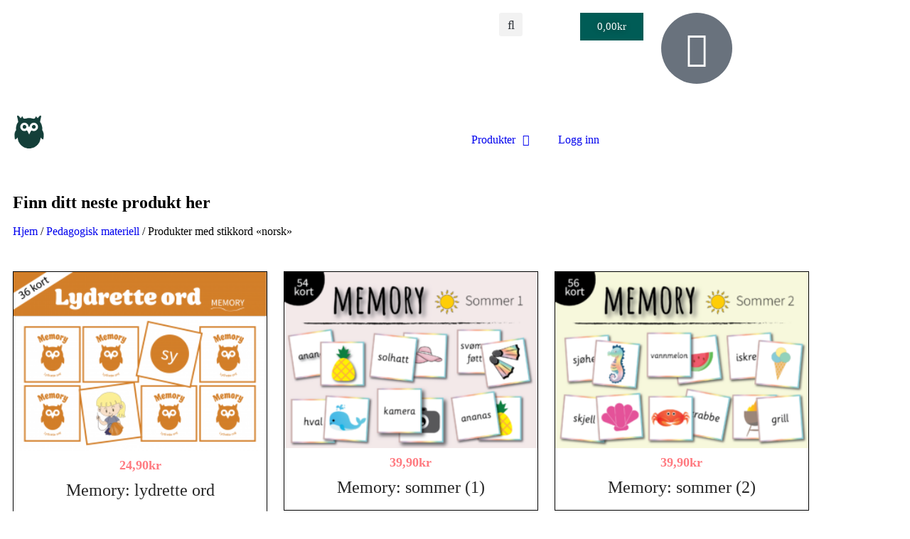

--- FILE ---
content_type: text/html; charset=UTF-8
request_url: https://www.pedly.no/produkt-stikkord/norsk/
body_size: 34460
content:
<!doctype html>
<html lang="nb-NO">
<head>
	<meta charset="UTF-8">
	<meta name="viewport" content="width=device-width, initial-scale=1">
	<link rel="profile" href="https://gmpg.org/xfn/11">
	<title>norsk &#8211; Pedly</title>
<meta name='robots' content='max-image-preview:large' />

<!-- Google Tag Manager by PYS -->
    <script data-cfasync="false" data-pagespeed-no-defer>
	    window.dataLayerPYS = window.dataLayerPYS || [];
	</script>
<!-- End Google Tag Manager by PYS --><script type='application/javascript'  id='pys-version-script'>console.log('PixelYourSite Free version 11.1.5.2');</script>
<link rel='dns-prefetch' href='//www.googletagmanager.com' />
<link rel='dns-prefetch' href='//assets.pinterest.com' />
<link rel="alternate" type="application/rss+xml" title="Pedly &raquo; strøm" href="https://www.pedly.no/feed/" />
<link rel="alternate" type="application/rss+xml" title="Pedly &raquo; kommentarstrøm" href="https://www.pedly.no/comments/feed/" />
<script type='text/javascript' id='pinterest-version-script'>console.log('PixelYourSite Pinterest version 6.1.9.2');</script>
<link rel="alternate" type="application/rss+xml" title="Pedly &raquo; norsk Stikkord Strøm" href="https://www.pedly.no/produkt-stikkord/norsk/feed/" />
<style id='wp-img-auto-sizes-contain-inline-css'>
img:is([sizes=auto i],[sizes^="auto," i]){contain-intrinsic-size:3000px 1500px}
/*# sourceURL=wp-img-auto-sizes-contain-inline-css */
</style>
<link rel='stylesheet' id='font-awesome-css' href='https://usercontent.one/wp/www.pedly.no/wp-content/plugins/load-more-products-for-woocommerce/berocket/assets/css/font-awesome.min.css?ver=6.9&media=1767984645' media='all' />
<style id='wp-emoji-styles-inline-css'>

	img.wp-smiley, img.emoji {
		display: inline !important;
		border: none !important;
		box-shadow: none !important;
		height: 1em !important;
		width: 1em !important;
		margin: 0 0.07em !important;
		vertical-align: -0.1em !important;
		background: none !important;
		padding: 0 !important;
	}
/*# sourceURL=wp-emoji-styles-inline-css */
</style>
<link rel='stylesheet' id='wp-block-library-css' href='https://www.pedly.no/wp-includes/css/dist/block-library/style.min.css?ver=6.9' media='all' />
<style id='login-with-vipps-login-with-vipps-button-style-inline-css'>
.vipps-button .block-editor-rich-text__editable{padding:0 3px}.continue-with-vipps-wrapper.center-block .button.continue-with-vipps{margin:0 auto;width:100%}.continue-with-vipps-wrapper{display:inline-block}.continue-with-vipps-wrapper a.button.continue-with-vipps img{display:inline;height:2ex;margin:0 2px;max-width:100%;vertical-align:text-bottom}.continue-with-vipps-wrapper a.button.continue-with-vipps:hover img{opacity:.9}.continue-with-vipps-wrapper a.button.continue-with-vipps.disabled img{opacity:.7}.continue-with-vipps-wrapper a.button.continue-with-vipps{background-color:#ff5b24;border:0;border-radius:5px;box-sizing:border-box;color:#fff;cursor:pointer;display:inline-block;font-size:22px;font-weight:400;height:48px;line-height:48px;padding:0;text-align:center}.continue-with-vipps-wrapper.inline a.button.continue-with-vipps{font-size:1em;font-weight:500;height:auto;line-height:2em;padding:5px 10px 4px}.continue-with-vipps-wrapper a.button.continue-with-vipps:focus{outline:0}#continue-with-vipps-wrapper a.button.continue-with-vipps:active,.continue-with-vipps-wrapper a.button.continue-with-vipps:active{border:0}.mobilepay-background{background-color:#5a78ff!important}.vipps-background{background-color:#ff5b24!important}

/*# sourceURL=https://usercontent.one/wp/www.pedly.no/wp-content/plugins/login-with-vipps/blocks/dist/login-with-vipps-button/style-index.css?media=1767984645 */
</style>
<link rel='stylesheet' id='wc-memberships-blocks-css' href='https://usercontent.one/wp/www.pedly.no/wp-content/plugins/woocommerce-memberships/assets/css/blocks/wc-memberships-blocks.min.css?ver=1.27.5&media=1767984645' media='all' />
<style id='global-styles-inline-css'>
:root{--wp--preset--aspect-ratio--square: 1;--wp--preset--aspect-ratio--4-3: 4/3;--wp--preset--aspect-ratio--3-4: 3/4;--wp--preset--aspect-ratio--3-2: 3/2;--wp--preset--aspect-ratio--2-3: 2/3;--wp--preset--aspect-ratio--16-9: 16/9;--wp--preset--aspect-ratio--9-16: 9/16;--wp--preset--color--black: #000000;--wp--preset--color--cyan-bluish-gray: #abb8c3;--wp--preset--color--white: #ffffff;--wp--preset--color--pale-pink: #f78da7;--wp--preset--color--vivid-red: #cf2e2e;--wp--preset--color--luminous-vivid-orange: #ff6900;--wp--preset--color--luminous-vivid-amber: #fcb900;--wp--preset--color--light-green-cyan: #7bdcb5;--wp--preset--color--vivid-green-cyan: #00d084;--wp--preset--color--pale-cyan-blue: #8ed1fc;--wp--preset--color--vivid-cyan-blue: #0693e3;--wp--preset--color--vivid-purple: #9b51e0;--wp--preset--gradient--vivid-cyan-blue-to-vivid-purple: linear-gradient(135deg,rgb(6,147,227) 0%,rgb(155,81,224) 100%);--wp--preset--gradient--light-green-cyan-to-vivid-green-cyan: linear-gradient(135deg,rgb(122,220,180) 0%,rgb(0,208,130) 100%);--wp--preset--gradient--luminous-vivid-amber-to-luminous-vivid-orange: linear-gradient(135deg,rgb(252,185,0) 0%,rgb(255,105,0) 100%);--wp--preset--gradient--luminous-vivid-orange-to-vivid-red: linear-gradient(135deg,rgb(255,105,0) 0%,rgb(207,46,46) 100%);--wp--preset--gradient--very-light-gray-to-cyan-bluish-gray: linear-gradient(135deg,rgb(238,238,238) 0%,rgb(169,184,195) 100%);--wp--preset--gradient--cool-to-warm-spectrum: linear-gradient(135deg,rgb(74,234,220) 0%,rgb(151,120,209) 20%,rgb(207,42,186) 40%,rgb(238,44,130) 60%,rgb(251,105,98) 80%,rgb(254,248,76) 100%);--wp--preset--gradient--blush-light-purple: linear-gradient(135deg,rgb(255,206,236) 0%,rgb(152,150,240) 100%);--wp--preset--gradient--blush-bordeaux: linear-gradient(135deg,rgb(254,205,165) 0%,rgb(254,45,45) 50%,rgb(107,0,62) 100%);--wp--preset--gradient--luminous-dusk: linear-gradient(135deg,rgb(255,203,112) 0%,rgb(199,81,192) 50%,rgb(65,88,208) 100%);--wp--preset--gradient--pale-ocean: linear-gradient(135deg,rgb(255,245,203) 0%,rgb(182,227,212) 50%,rgb(51,167,181) 100%);--wp--preset--gradient--electric-grass: linear-gradient(135deg,rgb(202,248,128) 0%,rgb(113,206,126) 100%);--wp--preset--gradient--midnight: linear-gradient(135deg,rgb(2,3,129) 0%,rgb(40,116,252) 100%);--wp--preset--font-size--small: 13px;--wp--preset--font-size--medium: 20px;--wp--preset--font-size--large: 36px;--wp--preset--font-size--x-large: 42px;--wp--preset--spacing--20: 0.44rem;--wp--preset--spacing--30: 0.67rem;--wp--preset--spacing--40: 1rem;--wp--preset--spacing--50: 1.5rem;--wp--preset--spacing--60: 2.25rem;--wp--preset--spacing--70: 3.38rem;--wp--preset--spacing--80: 5.06rem;--wp--preset--shadow--natural: 6px 6px 9px rgba(0, 0, 0, 0.2);--wp--preset--shadow--deep: 12px 12px 50px rgba(0, 0, 0, 0.4);--wp--preset--shadow--sharp: 6px 6px 0px rgba(0, 0, 0, 0.2);--wp--preset--shadow--outlined: 6px 6px 0px -3px rgb(255, 255, 255), 6px 6px rgb(0, 0, 0);--wp--preset--shadow--crisp: 6px 6px 0px rgb(0, 0, 0);}:root { --wp--style--global--content-size: 800px;--wp--style--global--wide-size: 1200px; }:where(body) { margin: 0; }.wp-site-blocks > .alignleft { float: left; margin-right: 2em; }.wp-site-blocks > .alignright { float: right; margin-left: 2em; }.wp-site-blocks > .aligncenter { justify-content: center; margin-left: auto; margin-right: auto; }:where(.wp-site-blocks) > * { margin-block-start: 24px; margin-block-end: 0; }:where(.wp-site-blocks) > :first-child { margin-block-start: 0; }:where(.wp-site-blocks) > :last-child { margin-block-end: 0; }:root { --wp--style--block-gap: 24px; }:root :where(.is-layout-flow) > :first-child{margin-block-start: 0;}:root :where(.is-layout-flow) > :last-child{margin-block-end: 0;}:root :where(.is-layout-flow) > *{margin-block-start: 24px;margin-block-end: 0;}:root :where(.is-layout-constrained) > :first-child{margin-block-start: 0;}:root :where(.is-layout-constrained) > :last-child{margin-block-end: 0;}:root :where(.is-layout-constrained) > *{margin-block-start: 24px;margin-block-end: 0;}:root :where(.is-layout-flex){gap: 24px;}:root :where(.is-layout-grid){gap: 24px;}.is-layout-flow > .alignleft{float: left;margin-inline-start: 0;margin-inline-end: 2em;}.is-layout-flow > .alignright{float: right;margin-inline-start: 2em;margin-inline-end: 0;}.is-layout-flow > .aligncenter{margin-left: auto !important;margin-right: auto !important;}.is-layout-constrained > .alignleft{float: left;margin-inline-start: 0;margin-inline-end: 2em;}.is-layout-constrained > .alignright{float: right;margin-inline-start: 2em;margin-inline-end: 0;}.is-layout-constrained > .aligncenter{margin-left: auto !important;margin-right: auto !important;}.is-layout-constrained > :where(:not(.alignleft):not(.alignright):not(.alignfull)){max-width: var(--wp--style--global--content-size);margin-left: auto !important;margin-right: auto !important;}.is-layout-constrained > .alignwide{max-width: var(--wp--style--global--wide-size);}body .is-layout-flex{display: flex;}.is-layout-flex{flex-wrap: wrap;align-items: center;}.is-layout-flex > :is(*, div){margin: 0;}body .is-layout-grid{display: grid;}.is-layout-grid > :is(*, div){margin: 0;}body{padding-top: 0px;padding-right: 0px;padding-bottom: 0px;padding-left: 0px;}a:where(:not(.wp-element-button)){text-decoration: underline;}:root :where(.wp-element-button, .wp-block-button__link){background-color: #32373c;border-width: 0;color: #fff;font-family: inherit;font-size: inherit;font-style: inherit;font-weight: inherit;letter-spacing: inherit;line-height: inherit;padding-top: calc(0.667em + 2px);padding-right: calc(1.333em + 2px);padding-bottom: calc(0.667em + 2px);padding-left: calc(1.333em + 2px);text-decoration: none;text-transform: inherit;}.has-black-color{color: var(--wp--preset--color--black) !important;}.has-cyan-bluish-gray-color{color: var(--wp--preset--color--cyan-bluish-gray) !important;}.has-white-color{color: var(--wp--preset--color--white) !important;}.has-pale-pink-color{color: var(--wp--preset--color--pale-pink) !important;}.has-vivid-red-color{color: var(--wp--preset--color--vivid-red) !important;}.has-luminous-vivid-orange-color{color: var(--wp--preset--color--luminous-vivid-orange) !important;}.has-luminous-vivid-amber-color{color: var(--wp--preset--color--luminous-vivid-amber) !important;}.has-light-green-cyan-color{color: var(--wp--preset--color--light-green-cyan) !important;}.has-vivid-green-cyan-color{color: var(--wp--preset--color--vivid-green-cyan) !important;}.has-pale-cyan-blue-color{color: var(--wp--preset--color--pale-cyan-blue) !important;}.has-vivid-cyan-blue-color{color: var(--wp--preset--color--vivid-cyan-blue) !important;}.has-vivid-purple-color{color: var(--wp--preset--color--vivid-purple) !important;}.has-black-background-color{background-color: var(--wp--preset--color--black) !important;}.has-cyan-bluish-gray-background-color{background-color: var(--wp--preset--color--cyan-bluish-gray) !important;}.has-white-background-color{background-color: var(--wp--preset--color--white) !important;}.has-pale-pink-background-color{background-color: var(--wp--preset--color--pale-pink) !important;}.has-vivid-red-background-color{background-color: var(--wp--preset--color--vivid-red) !important;}.has-luminous-vivid-orange-background-color{background-color: var(--wp--preset--color--luminous-vivid-orange) !important;}.has-luminous-vivid-amber-background-color{background-color: var(--wp--preset--color--luminous-vivid-amber) !important;}.has-light-green-cyan-background-color{background-color: var(--wp--preset--color--light-green-cyan) !important;}.has-vivid-green-cyan-background-color{background-color: var(--wp--preset--color--vivid-green-cyan) !important;}.has-pale-cyan-blue-background-color{background-color: var(--wp--preset--color--pale-cyan-blue) !important;}.has-vivid-cyan-blue-background-color{background-color: var(--wp--preset--color--vivid-cyan-blue) !important;}.has-vivid-purple-background-color{background-color: var(--wp--preset--color--vivid-purple) !important;}.has-black-border-color{border-color: var(--wp--preset--color--black) !important;}.has-cyan-bluish-gray-border-color{border-color: var(--wp--preset--color--cyan-bluish-gray) !important;}.has-white-border-color{border-color: var(--wp--preset--color--white) !important;}.has-pale-pink-border-color{border-color: var(--wp--preset--color--pale-pink) !important;}.has-vivid-red-border-color{border-color: var(--wp--preset--color--vivid-red) !important;}.has-luminous-vivid-orange-border-color{border-color: var(--wp--preset--color--luminous-vivid-orange) !important;}.has-luminous-vivid-amber-border-color{border-color: var(--wp--preset--color--luminous-vivid-amber) !important;}.has-light-green-cyan-border-color{border-color: var(--wp--preset--color--light-green-cyan) !important;}.has-vivid-green-cyan-border-color{border-color: var(--wp--preset--color--vivid-green-cyan) !important;}.has-pale-cyan-blue-border-color{border-color: var(--wp--preset--color--pale-cyan-blue) !important;}.has-vivid-cyan-blue-border-color{border-color: var(--wp--preset--color--vivid-cyan-blue) !important;}.has-vivid-purple-border-color{border-color: var(--wp--preset--color--vivid-purple) !important;}.has-vivid-cyan-blue-to-vivid-purple-gradient-background{background: var(--wp--preset--gradient--vivid-cyan-blue-to-vivid-purple) !important;}.has-light-green-cyan-to-vivid-green-cyan-gradient-background{background: var(--wp--preset--gradient--light-green-cyan-to-vivid-green-cyan) !important;}.has-luminous-vivid-amber-to-luminous-vivid-orange-gradient-background{background: var(--wp--preset--gradient--luminous-vivid-amber-to-luminous-vivid-orange) !important;}.has-luminous-vivid-orange-to-vivid-red-gradient-background{background: var(--wp--preset--gradient--luminous-vivid-orange-to-vivid-red) !important;}.has-very-light-gray-to-cyan-bluish-gray-gradient-background{background: var(--wp--preset--gradient--very-light-gray-to-cyan-bluish-gray) !important;}.has-cool-to-warm-spectrum-gradient-background{background: var(--wp--preset--gradient--cool-to-warm-spectrum) !important;}.has-blush-light-purple-gradient-background{background: var(--wp--preset--gradient--blush-light-purple) !important;}.has-blush-bordeaux-gradient-background{background: var(--wp--preset--gradient--blush-bordeaux) !important;}.has-luminous-dusk-gradient-background{background: var(--wp--preset--gradient--luminous-dusk) !important;}.has-pale-ocean-gradient-background{background: var(--wp--preset--gradient--pale-ocean) !important;}.has-electric-grass-gradient-background{background: var(--wp--preset--gradient--electric-grass) !important;}.has-midnight-gradient-background{background: var(--wp--preset--gradient--midnight) !important;}.has-small-font-size{font-size: var(--wp--preset--font-size--small) !important;}.has-medium-font-size{font-size: var(--wp--preset--font-size--medium) !important;}.has-large-font-size{font-size: var(--wp--preset--font-size--large) !important;}.has-x-large-font-size{font-size: var(--wp--preset--font-size--x-large) !important;}
:root :where(.wp-block-pullquote){font-size: 1.5em;line-height: 1.6;}
/*# sourceURL=global-styles-inline-css */
</style>
<link rel='stylesheet' id='wcoa-front-app-css' href='https://usercontent.one/wp/www.pedly.no/wp-content/plugins/order-attachments-for-woocommerce/assets/frontend/css/style.css?ver=2.5.1&media=1767984645' media='all' />
<link rel='stylesheet' id='woocommerce-layout-css' href='https://usercontent.one/wp/www.pedly.no/wp-content/plugins/woocommerce/assets/css/woocommerce-layout.css?ver=10.4.3&media=1767984645' media='all' />
<link rel='stylesheet' id='woocommerce-smallscreen-css' href='https://usercontent.one/wp/www.pedly.no/wp-content/plugins/woocommerce/assets/css/woocommerce-smallscreen.css?ver=10.4.3&media=1767984645' media='only screen and (max-width: 768px)' />
<link rel='stylesheet' id='woocommerce-general-css' href='https://usercontent.one/wp/www.pedly.no/wp-content/plugins/woocommerce/assets/css/woocommerce.css?ver=10.4.3&media=1767984645' media='all' />
<style id='woocommerce-inline-inline-css'>
.woocommerce form .form-row .required { visibility: visible; }
/*# sourceURL=woocommerce-inline-inline-css */
</style>
<link rel='stylesheet' id='wc-memberships-frontend-css' href='https://usercontent.one/wp/www.pedly.no/wp-content/plugins/woocommerce-memberships/assets/css/frontend/wc-memberships-frontend.min.css?ver=1.27.5&media=1767984645' media='all' />
<link rel='stylesheet' id='hello-elementor-css' href='https://usercontent.one/wp/www.pedly.no/wp-content/themes/hello-elementor/assets/css/reset.css?ver=3.4.5&media=1767984645' media='all' />
<link rel='stylesheet' id='hello-elementor-theme-style-css' href='https://usercontent.one/wp/www.pedly.no/wp-content/themes/hello-elementor/assets/css/theme.css?ver=3.4.5&media=1767984645' media='all' />
<link rel='stylesheet' id='hello-elementor-header-footer-css' href='https://usercontent.one/wp/www.pedly.no/wp-content/themes/hello-elementor/assets/css/header-footer.css?ver=3.4.5&media=1767984645' media='all' />
<link rel='stylesheet' id='elementor-frontend-css' href='https://usercontent.one/wp/www.pedly.no/wp-content/plugins/elementor/assets/css/frontend.min.css?ver=3.34.4&media=1767984645' media='all' />
<link rel='stylesheet' id='widget-search-form-css' href='https://usercontent.one/wp/www.pedly.no/wp-content/plugins/elementor-pro/assets/css/widget-search-form.min.css?ver=3.34.4&media=1767984645' media='all' />
<link rel='stylesheet' id='elementor-icons-shared-0-css' href='https://usercontent.one/wp/www.pedly.no/wp-content/plugins/elementor/assets/lib/font-awesome/css/fontawesome.min.css?ver=5.15.3&media=1767984645' media='all' />
<link rel='stylesheet' id='elementor-icons-fa-solid-css' href='https://usercontent.one/wp/www.pedly.no/wp-content/plugins/elementor/assets/lib/font-awesome/css/solid.min.css?ver=5.15.3&media=1767984645' media='all' />
<link rel='stylesheet' id='widget-woocommerce-menu-cart-css' href='https://usercontent.one/wp/www.pedly.no/wp-content/plugins/elementor-pro/assets/css/widget-woocommerce-menu-cart.min.css?ver=3.34.4&media=1767984645' media='all' />
<link rel='stylesheet' id='widget-image-css' href='https://usercontent.one/wp/www.pedly.no/wp-content/plugins/elementor/assets/css/widget-image.min.css?ver=3.34.4&media=1767984645' media='all' />
<link rel='stylesheet' id='widget-nav-menu-css' href='https://usercontent.one/wp/www.pedly.no/wp-content/plugins/elementor-pro/assets/css/widget-nav-menu.min.css?ver=3.34.4&media=1767984645' media='all' />
<link rel='stylesheet' id='e-shapes-css' href='https://usercontent.one/wp/www.pedly.no/wp-content/plugins/elementor/assets/css/conditionals/shapes.min.css?ver=3.34.4&media=1767984645' media='all' />
<link rel='stylesheet' id='widget-heading-css' href='https://usercontent.one/wp/www.pedly.no/wp-content/plugins/elementor/assets/css/widget-heading.min.css?ver=3.34.4&media=1767984645' media='all' />
<link rel='stylesheet' id='widget-icon-list-css' href='https://usercontent.one/wp/www.pedly.no/wp-content/plugins/elementor/assets/css/widget-icon-list.min.css?ver=3.34.4&media=1767984645' media='all' />
<link rel='stylesheet' id='widget-icon-box-css' href='https://usercontent.one/wp/www.pedly.no/wp-content/plugins/elementor/assets/css/widget-icon-box.min.css?ver=3.34.4&media=1767984645' media='all' />
<link rel='stylesheet' id='e-animation-grow-css' href='https://usercontent.one/wp/www.pedly.no/wp-content/plugins/elementor/assets/lib/animations/styles/e-animation-grow.min.css?ver=3.34.4&media=1767984645' media='all' />
<link rel='stylesheet' id='widget-social-icons-css' href='https://usercontent.one/wp/www.pedly.no/wp-content/plugins/elementor/assets/css/widget-social-icons.min.css?ver=3.34.4&media=1767984645' media='all' />
<link rel='stylesheet' id='e-apple-webkit-css' href='https://usercontent.one/wp/www.pedly.no/wp-content/plugins/elementor/assets/css/conditionals/apple-webkit.min.css?ver=3.34.4&media=1767984645' media='all' />
<link rel='stylesheet' id='eael-general-css' href='https://usercontent.one/wp/www.pedly.no/wp-content/plugins/essential-addons-for-elementor-lite/assets/front-end/css/view/general.min.css?ver=6.5.9&media=1767984645' media='all' />
<link rel='stylesheet' id='eael-7946-css' href='https://usercontent.one/wp/www.pedly.no/wp-content/uploads/essential-addons-elementor/eael-7946.css?media=1767984645?ver=1746132096' media='all' />
<link rel='stylesheet' id='elementor-icons-css' href='https://usercontent.one/wp/www.pedly.no/wp-content/plugins/elementor/assets/lib/eicons/css/elementor-icons.min.css?ver=5.46.0&media=1767984645' media='all' />
<link rel='stylesheet' id='elementor-post-114-css' href='https://usercontent.one/wp/www.pedly.no/wp-content/uploads/elementor/css/post-114.css?media=1767984645?ver=1769908204' media='all' />
<link rel='stylesheet' id='elementor-post-466-css' href='https://usercontent.one/wp/www.pedly.no/wp-content/uploads/elementor/css/post-466.css?media=1767984645?ver=1769908204' media='all' />
<link rel='stylesheet' id='elementor-post-477-css' href='https://usercontent.one/wp/www.pedly.no/wp-content/uploads/elementor/css/post-477.css?media=1767984645?ver=1769908204' media='all' />
<link rel='stylesheet' id='elementor-post-7946-css' href='https://usercontent.one/wp/www.pedly.no/wp-content/uploads/elementor/css/post-7946.css?media=1767984645?ver=1769908684' media='all' />
<link rel='stylesheet' id='woocommerce_pinit-css' href='https://usercontent.one/wp/www.pedly.no/wp-content/plugins/woocommerce-pinterest/assets//frontend/pinit/pinit.min.css?ver=2.4.12&media=1767984645' media='all' />
<link rel='stylesheet' id='login-with-vipps-css' href='https://usercontent.one/wp/www.pedly.no/wp-content/plugins/login-with-vipps/css/login-with-vipps.css?media=1767984645?ver=1751272733' media='all' />
<style id='login-with-vipps-inline-css'>
.woocommerce-MyAccount-navigation ul li.woocommerce-MyAccount-navigation-link--vipps a::before { background-image: url('https://usercontent.one/wp/www.pedly.no/wp-content/plugins/login-with-vipps/img/vmp-logo.png?media=1767984645'); }
/*# sourceURL=login-with-vipps-inline-css */
</style>
<link rel='stylesheet' id='vipps-gw-css' href='https://usercontent.one/wp/www.pedly.no/wp-content/plugins/woo-vipps/payment/css/vipps.css?media=1767984645?ver=1768827121' media='all' />
<link rel='stylesheet' id='woo-vipps-recurring-css' href='https://usercontent.one/wp/www.pedly.no/wp-content/plugins/woo-vipps/recurring/assets/build/main.css?media=1767984645?ver=1768827122' media='all' />
<link rel='stylesheet' id='hello-elementor-child-style-css' href='https://usercontent.one/wp/www.pedly.no/wp-content/themes/hello-theme-child-master/style.css?ver=1.0.0&media=1767984645' media='all' />
<link rel='stylesheet' id='font-awesome-5-all-css' href='https://usercontent.one/wp/www.pedly.no/wp-content/plugins/elementor/assets/lib/font-awesome/css/all.min.css?ver=6.5.9&media=1767984645' media='all' />
<link rel='stylesheet' id='font-awesome-4-shim-css' href='https://usercontent.one/wp/www.pedly.no/wp-content/plugins/elementor/assets/lib/font-awesome/css/v4-shims.min.css?ver=6.5.9&media=1767984645' media='all' />
<link rel='stylesheet' id='um_modal-css' href='https://usercontent.one/wp/www.pedly.no/wp-content/plugins/ultimate-member/assets/css/um-modal.min.css?ver=2.11.1&media=1767984645' media='all' />
<link rel='stylesheet' id='um_ui-css' href='https://usercontent.one/wp/www.pedly.no/wp-content/plugins/ultimate-member/assets/libs/jquery-ui/jquery-ui.min.css?ver=1.13.2&media=1767984645' media='all' />
<link rel='stylesheet' id='um_tipsy-css' href='https://usercontent.one/wp/www.pedly.no/wp-content/plugins/ultimate-member/assets/libs/tipsy/tipsy.min.css?ver=1.0.0a&media=1767984645' media='all' />
<link rel='stylesheet' id='um_raty-css' href='https://usercontent.one/wp/www.pedly.no/wp-content/plugins/ultimate-member/assets/libs/raty/um-raty.min.css?ver=2.6.0&media=1767984645' media='all' />
<link rel='stylesheet' id='select2-css' href='https://usercontent.one/wp/www.pedly.no/wp-content/plugins/ultimate-member/assets/libs/select2/select2.min.css?ver=4.0.13&media=1767984645' media='all' />
<link rel='stylesheet' id='um_fileupload-css' href='https://usercontent.one/wp/www.pedly.no/wp-content/plugins/ultimate-member/assets/css/um-fileupload.min.css?ver=2.11.1&media=1767984645' media='all' />
<link rel='stylesheet' id='um_confirm-css' href='https://usercontent.one/wp/www.pedly.no/wp-content/plugins/ultimate-member/assets/libs/um-confirm/um-confirm.min.css?ver=1.0&media=1767984645' media='all' />
<link rel='stylesheet' id='um_datetime-css' href='https://usercontent.one/wp/www.pedly.no/wp-content/plugins/ultimate-member/assets/libs/pickadate/default.min.css?ver=3.6.2&media=1767984645' media='all' />
<link rel='stylesheet' id='um_datetime_date-css' href='https://usercontent.one/wp/www.pedly.no/wp-content/plugins/ultimate-member/assets/libs/pickadate/default.date.min.css?ver=3.6.2&media=1767984645' media='all' />
<link rel='stylesheet' id='um_datetime_time-css' href='https://usercontent.one/wp/www.pedly.no/wp-content/plugins/ultimate-member/assets/libs/pickadate/default.time.min.css?ver=3.6.2&media=1767984645' media='all' />
<link rel='stylesheet' id='um_fonticons_ii-css' href='https://usercontent.one/wp/www.pedly.no/wp-content/plugins/ultimate-member/assets/libs/legacy/fonticons/fonticons-ii.min.css?ver=2.11.1&media=1767984645' media='all' />
<link rel='stylesheet' id='um_fonticons_fa-css' href='https://usercontent.one/wp/www.pedly.no/wp-content/plugins/ultimate-member/assets/libs/legacy/fonticons/fonticons-fa.min.css?ver=2.11.1&media=1767984645' media='all' />
<link rel='stylesheet' id='um_fontawesome-css' href='https://usercontent.one/wp/www.pedly.no/wp-content/plugins/ultimate-member/assets/css/um-fontawesome.min.css?ver=6.5.2&media=1767984645' media='all' />
<link rel='stylesheet' id='um_common-css' href='https://usercontent.one/wp/www.pedly.no/wp-content/plugins/ultimate-member/assets/css/common.min.css?ver=2.11.1&media=1767984645' media='all' />
<link rel='stylesheet' id='um_responsive-css' href='https://usercontent.one/wp/www.pedly.no/wp-content/plugins/ultimate-member/assets/css/um-responsive.min.css?ver=2.11.1&media=1767984645' media='all' />
<link rel='stylesheet' id='um_styles-css' href='https://usercontent.one/wp/www.pedly.no/wp-content/plugins/ultimate-member/assets/css/um-styles.min.css?ver=2.11.1&media=1767984645' media='all' />
<link rel='stylesheet' id='um_crop-css' href='https://usercontent.one/wp/www.pedly.no/wp-content/plugins/ultimate-member/assets/libs/cropper/cropper.min.css?ver=1.6.1&media=1767984645' media='all' />
<link rel='stylesheet' id='um_profile-css' href='https://usercontent.one/wp/www.pedly.no/wp-content/plugins/ultimate-member/assets/css/um-profile.min.css?ver=2.11.1&media=1767984645' media='all' />
<link rel='stylesheet' id='um_account-css' href='https://usercontent.one/wp/www.pedly.no/wp-content/plugins/ultimate-member/assets/css/um-account.min.css?ver=2.11.1&media=1767984645' media='all' />
<link rel='stylesheet' id='um_misc-css' href='https://usercontent.one/wp/www.pedly.no/wp-content/plugins/ultimate-member/assets/css/um-misc.min.css?ver=2.11.1&media=1767984645' media='all' />
<link rel='stylesheet' id='um_default_css-css' href='https://usercontent.one/wp/www.pedly.no/wp-content/plugins/ultimate-member/assets/css/um-old-default.min.css?ver=2.11.1&media=1767984645' media='all' />
<link rel='stylesheet' id='elementor-gf-local-sourcesanspro-css' href='https://usercontent.one/wp/www.pedly.no/wp-content/uploads/elementor/google-fonts/css/sourcesanspro.css?media=1767984645?ver=1742259154' media='all' />
<link rel='stylesheet' id='elementor-gf-local-amaticsc-css' href='https://usercontent.one/wp/www.pedly.no/wp-content/uploads/elementor/google-fonts/css/amaticsc.css?media=1767984645?ver=1742259156' media='all' />
<link rel='stylesheet' id='elementor-gf-local-roboto-css' href='https://usercontent.one/wp/www.pedly.no/wp-content/uploads/elementor/google-fonts/css/roboto.css?media=1767984645?ver=1742259187' media='all' />
<link rel='stylesheet' id='elementor-icons-fa-regular-css' href='https://usercontent.one/wp/www.pedly.no/wp-content/plugins/elementor/assets/lib/font-awesome/css/regular.min.css?ver=5.15.3&media=1767984645' media='all' />
<script id="woocommerce-google-analytics-integration-gtag-js-after">
/* Google Analytics for WooCommerce (gtag.js) */
					window.dataLayerPYS = window.dataLayerPYS || [];
					function gtag(){dataLayerPYS.push(arguments);}
					// Set up default consent state.
					for ( const mode of [{"analytics_storage":"denied","ad_storage":"denied","ad_user_data":"denied","ad_personalization":"denied","region":["AT","BE","BG","HR","CY","CZ","DK","EE","FI","FR","DE","GR","HU","IS","IE","IT","LV","LI","LT","LU","MT","NL","NO","PL","PT","RO","SK","SI","ES","SE","GB","CH"]}] || [] ) {
						gtag( "consent", "default", { "wait_for_update": 500, ...mode } );
					}
					gtag("js", new Date());
					gtag("set", "developer_id.dOGY3NW", true);
					gtag("config", "G-2NJ5BY498K", {"track_404":true,"allow_google_signals":true,"logged_in":false,"linker":{"domains":[],"allow_incoming":false},"custom_map":{"dimension1":"logged_in"}});
//# sourceURL=woocommerce-google-analytics-integration-gtag-js-after
</script>
<script id="jquery-core-js-extra">
var pysFacebookRest = {"restApiUrl":"https://www.pedly.no/wp-json/pys-facebook/v1/event","debug":""};
//# sourceURL=jquery-core-js-extra
</script>
<script src="https://www.pedly.no/wp-includes/js/jquery/jquery.min.js?ver=3.7.1" id="jquery-core-js"></script>
<script src="https://www.pedly.no/wp-includes/js/jquery/jquery-migrate.min.js?ver=3.4.1" id="jquery-migrate-js"></script>
<script id="cookie-law-info-js-extra">
var _ckyConfig = {"_ipData":[],"_assetsURL":"https://usercontent.one/wp/www.pedly.no/wp-content/plugins/cookie-law-info/lite/frontend/images/","_publicURL":"https://usercontent.one/wp/www.pedly.no","_expiry":"365","_categories":[{"name":"Necessary","slug":"necessary","isNecessary":true,"ccpaDoNotSell":true,"cookies":[],"active":true,"defaultConsent":{"gdpr":true,"ccpa":true}},{"name":"Functional","slug":"functional","isNecessary":false,"ccpaDoNotSell":true,"cookies":[],"active":true,"defaultConsent":{"gdpr":false,"ccpa":false}},{"name":"Analytics","slug":"analytics","isNecessary":false,"ccpaDoNotSell":true,"cookies":[],"active":true,"defaultConsent":{"gdpr":false,"ccpa":false}},{"name":"Performance","slug":"performance","isNecessary":false,"ccpaDoNotSell":true,"cookies":[],"active":true,"defaultConsent":{"gdpr":false,"ccpa":false}},{"name":"Advertisement","slug":"advertisement","isNecessary":false,"ccpaDoNotSell":true,"cookies":[],"active":true,"defaultConsent":{"gdpr":false,"ccpa":false}}],"_activeLaw":"gdpr","_rootDomain":"","_block":"1","_showBanner":"1","_bannerConfig":{"settings":{"type":"box","preferenceCenterType":"popup","position":"bottom-left","applicableLaw":"gdpr"},"behaviours":{"reloadBannerOnAccept":false,"loadAnalyticsByDefault":false,"animations":{"onLoad":"animate","onHide":"sticky"}},"config":{"revisitConsent":{"status":true,"tag":"revisit-consent","position":"bottom-left","meta":{"url":"?media=1767984645#"},"styles":{"background-color":"#0056A7"},"elements":{"title":{"type":"text","tag":"revisit-consent-title","status":true,"styles":{"color":"#0056a7"}}}},"preferenceCenter":{"toggle":{"status":true,"tag":"detail-category-toggle","type":"toggle","states":{"active":{"styles":{"background-color":"#1863DC"}},"inactive":{"styles":{"background-color":"#D0D5D2"}}}}},"categoryPreview":{"status":false,"toggle":{"status":true,"tag":"detail-category-preview-toggle","type":"toggle","states":{"active":{"styles":{"background-color":"#1863DC"}},"inactive":{"styles":{"background-color":"#D0D5D2"}}}}},"videoPlaceholder":{"status":true,"styles":{"background-color":"#000000","border-color":"#000000","color":"#ffffff"}},"readMore":{"status":false,"tag":"readmore-button","type":"link","meta":{"noFollow":true,"newTab":true},"styles":{"color":"#1863DC","background-color":"transparent","border-color":"transparent"}},"showMore":{"status":true,"tag":"show-desc-button","type":"button","styles":{"color":"#1863DC"}},"showLess":{"status":true,"tag":"hide-desc-button","type":"button","styles":{"color":"#1863DC"}},"alwaysActive":{"status":true,"tag":"always-active","styles":{"color":"#008000"}},"manualLinks":{"status":true,"tag":"manual-links","type":"link","styles":{"color":"#1863DC"}},"auditTable":{"status":true},"optOption":{"status":true,"toggle":{"status":true,"tag":"optout-option-toggle","type":"toggle","states":{"active":{"styles":{"background-color":"#1863dc"}},"inactive":{"styles":{"background-color":"#FFFFFF"}}}}}}},"_version":"3.4.0","_logConsent":"1","_tags":[{"tag":"accept-button","styles":{"color":"#FFFFFF","background-color":"#1863DC","border-color":"#1863DC"}},{"tag":"reject-button","styles":{"color":"#1863DC","background-color":"transparent","border-color":"#1863DC"}},{"tag":"settings-button","styles":{"color":"#1863DC","background-color":"transparent","border-color":"#1863DC"}},{"tag":"readmore-button","styles":{"color":"#1863DC","background-color":"transparent","border-color":"transparent"}},{"tag":"donotsell-button","styles":{"color":"#1863DC","background-color":"transparent","border-color":"transparent"}},{"tag":"show-desc-button","styles":{"color":"#1863DC"}},{"tag":"hide-desc-button","styles":{"color":"#1863DC"}},{"tag":"cky-always-active","styles":[]},{"tag":"cky-link","styles":[]},{"tag":"accept-button","styles":{"color":"#FFFFFF","background-color":"#1863DC","border-color":"#1863DC"}},{"tag":"revisit-consent","styles":{"background-color":"#0056A7"}}],"_shortCodes":[{"key":"cky_readmore","content":"\u003Ca href=\"#\" class=\"cky-policy\" aria-label=\"Cookie Policy\" target=\"_blank\" rel=\"noopener\" data-cky-tag=\"readmore-button\"\u003ECookie Policy\u003C/a\u003E","tag":"readmore-button","status":false,"attributes":{"rel":"nofollow","target":"_blank"}},{"key":"cky_show_desc","content":"\u003Cbutton class=\"cky-show-desc-btn\" data-cky-tag=\"show-desc-button\" aria-label=\"Show more\"\u003EShow more\u003C/button\u003E","tag":"show-desc-button","status":true,"attributes":[]},{"key":"cky_hide_desc","content":"\u003Cbutton class=\"cky-show-desc-btn\" data-cky-tag=\"hide-desc-button\" aria-label=\"Show less\"\u003EShow less\u003C/button\u003E","tag":"hide-desc-button","status":true,"attributes":[]},{"key":"cky_optout_show_desc","content":"[cky_optout_show_desc]","tag":"optout-show-desc-button","status":true,"attributes":[]},{"key":"cky_optout_hide_desc","content":"[cky_optout_hide_desc]","tag":"optout-hide-desc-button","status":true,"attributes":[]},{"key":"cky_category_toggle_label","content":"[cky_{{status}}_category_label] [cky_preference_{{category_slug}}_title]","tag":"","status":true,"attributes":[]},{"key":"cky_enable_category_label","content":"Enable","tag":"","status":true,"attributes":[]},{"key":"cky_disable_category_label","content":"Disable","tag":"","status":true,"attributes":[]},{"key":"cky_video_placeholder","content":"\u003Cdiv class=\"video-placeholder-normal\" data-cky-tag=\"video-placeholder\" id=\"[UNIQUEID]\"\u003E\u003Cp class=\"video-placeholder-text-normal\" data-cky-tag=\"placeholder-title\"\u003EPlease accept cookies to access this content\u003C/p\u003E\u003C/div\u003E","tag":"","status":true,"attributes":[]},{"key":"cky_enable_optout_label","content":"Enable","tag":"","status":true,"attributes":[]},{"key":"cky_disable_optout_label","content":"Disable","tag":"","status":true,"attributes":[]},{"key":"cky_optout_toggle_label","content":"[cky_{{status}}_optout_label] [cky_optout_option_title]","tag":"","status":true,"attributes":[]},{"key":"cky_optout_option_title","content":"Do Not Sell or Share My Personal Information","tag":"","status":true,"attributes":[]},{"key":"cky_optout_close_label","content":"Close","tag":"","status":true,"attributes":[]},{"key":"cky_preference_close_label","content":"Close","tag":"","status":true,"attributes":[]}],"_rtl":"","_language":"en","_providersToBlock":[]};
var _ckyStyles = {"css":".cky-overlay{background: #000000; opacity: 0.4; position: fixed; top: 0; left: 0; width: 100%; height: 100%; z-index: 99999999;}.cky-hide{display: none;}.cky-btn-revisit-wrapper{display: flex; align-items: center; justify-content: center; background: #0056a7; width: 45px; height: 45px; border-radius: 50%; position: fixed; z-index: 999999; cursor: pointer;}.cky-revisit-bottom-left{bottom: 15px; left: 15px;}.cky-revisit-bottom-right{bottom: 15px; right: 15px;}.cky-btn-revisit-wrapper .cky-btn-revisit{display: flex; align-items: center; justify-content: center; background: none; border: none; cursor: pointer; position: relative; margin: 0; padding: 0;}.cky-btn-revisit-wrapper .cky-btn-revisit img{max-width: fit-content; margin: 0; height: 30px; width: 30px;}.cky-revisit-bottom-left:hover::before{content: attr(data-tooltip); position: absolute; background: #4e4b66; color: #ffffff; left: calc(100% + 7px); font-size: 12px; line-height: 16px; width: max-content; padding: 4px 8px; border-radius: 4px;}.cky-revisit-bottom-left:hover::after{position: absolute; content: \"\"; border: 5px solid transparent; left: calc(100% + 2px); border-left-width: 0; border-right-color: #4e4b66;}.cky-revisit-bottom-right:hover::before{content: attr(data-tooltip); position: absolute; background: #4e4b66; color: #ffffff; right: calc(100% + 7px); font-size: 12px; line-height: 16px; width: max-content; padding: 4px 8px; border-radius: 4px;}.cky-revisit-bottom-right:hover::after{position: absolute; content: \"\"; border: 5px solid transparent; right: calc(100% + 2px); border-right-width: 0; border-left-color: #4e4b66;}.cky-revisit-hide{display: none;}.cky-consent-container{position: fixed; width: 440px; box-sizing: border-box; z-index: 9999999; border-radius: 6px;}.cky-consent-container .cky-consent-bar{background: #ffffff; border: 1px solid; padding: 20px 26px; box-shadow: 0 -1px 10px 0 #acabab4d; border-radius: 6px;}.cky-box-bottom-left{bottom: 40px; left: 40px;}.cky-box-bottom-right{bottom: 40px; right: 40px;}.cky-box-top-left{top: 40px; left: 40px;}.cky-box-top-right{top: 40px; right: 40px;}.cky-custom-brand-logo-wrapper .cky-custom-brand-logo{width: 100px; height: auto; margin: 0 0 12px 0;}.cky-notice .cky-title{color: #212121; font-weight: 700; font-size: 18px; line-height: 24px; margin: 0 0 12px 0;}.cky-notice-des *,.cky-preference-content-wrapper *,.cky-accordion-header-des *,.cky-gpc-wrapper .cky-gpc-desc *{font-size: 14px;}.cky-notice-des{color: #212121; font-size: 14px; line-height: 24px; font-weight: 400;}.cky-notice-des img{height: 25px; width: 25px;}.cky-consent-bar .cky-notice-des p,.cky-gpc-wrapper .cky-gpc-desc p,.cky-preference-body-wrapper .cky-preference-content-wrapper p,.cky-accordion-header-wrapper .cky-accordion-header-des p,.cky-cookie-des-table li div:last-child p{color: inherit; margin-top: 0; overflow-wrap: break-word;}.cky-notice-des P:last-child,.cky-preference-content-wrapper p:last-child,.cky-cookie-des-table li div:last-child p:last-child,.cky-gpc-wrapper .cky-gpc-desc p:last-child{margin-bottom: 0;}.cky-notice-des a.cky-policy,.cky-notice-des button.cky-policy{font-size: 14px; color: #1863dc; white-space: nowrap; cursor: pointer; background: transparent; border: 1px solid; text-decoration: underline;}.cky-notice-des button.cky-policy{padding: 0;}.cky-notice-des a.cky-policy:focus-visible,.cky-notice-des button.cky-policy:focus-visible,.cky-preference-content-wrapper .cky-show-desc-btn:focus-visible,.cky-accordion-header .cky-accordion-btn:focus-visible,.cky-preference-header .cky-btn-close:focus-visible,.cky-switch input[type=\"checkbox\"]:focus-visible,.cky-footer-wrapper a:focus-visible,.cky-btn:focus-visible{outline: 2px solid #1863dc; outline-offset: 2px;}.cky-btn:focus:not(:focus-visible),.cky-accordion-header .cky-accordion-btn:focus:not(:focus-visible),.cky-preference-content-wrapper .cky-show-desc-btn:focus:not(:focus-visible),.cky-btn-revisit-wrapper .cky-btn-revisit:focus:not(:focus-visible),.cky-preference-header .cky-btn-close:focus:not(:focus-visible),.cky-consent-bar .cky-banner-btn-close:focus:not(:focus-visible){outline: 0;}button.cky-show-desc-btn:not(:hover):not(:active){color: #1863dc; background: transparent;}button.cky-accordion-btn:not(:hover):not(:active),button.cky-banner-btn-close:not(:hover):not(:active),button.cky-btn-revisit:not(:hover):not(:active),button.cky-btn-close:not(:hover):not(:active){background: transparent;}.cky-consent-bar button:hover,.cky-modal.cky-modal-open button:hover,.cky-consent-bar button:focus,.cky-modal.cky-modal-open button:focus{text-decoration: none;}.cky-notice-btn-wrapper{display: flex; justify-content: flex-start; align-items: center; flex-wrap: wrap; margin-top: 16px;}.cky-notice-btn-wrapper .cky-btn{text-shadow: none; box-shadow: none;}.cky-btn{flex: auto; max-width: 100%; font-size: 14px; font-family: inherit; line-height: 24px; padding: 8px; font-weight: 500; margin: 0 8px 0 0; border-radius: 2px; cursor: pointer; text-align: center; text-transform: none; min-height: 0;}.cky-btn:hover{opacity: 0.8;}.cky-btn-customize{color: #1863dc; background: transparent; border: 2px solid #1863dc;}.cky-btn-reject{color: #1863dc; background: transparent; border: 2px solid #1863dc;}.cky-btn-accept{background: #1863dc; color: #ffffff; border: 2px solid #1863dc;}.cky-btn:last-child{margin-right: 0;}@media (max-width: 576px){.cky-box-bottom-left{bottom: 0; left: 0;}.cky-box-bottom-right{bottom: 0; right: 0;}.cky-box-top-left{top: 0; left: 0;}.cky-box-top-right{top: 0; right: 0;}}@media (max-width: 440px){.cky-box-bottom-left, .cky-box-bottom-right, .cky-box-top-left, .cky-box-top-right{width: 100%; max-width: 100%;}.cky-consent-container .cky-consent-bar{padding: 20px 0;}.cky-custom-brand-logo-wrapper, .cky-notice .cky-title, .cky-notice-des, .cky-notice-btn-wrapper{padding: 0 24px;}.cky-notice-des{max-height: 40vh; overflow-y: scroll;}.cky-notice-btn-wrapper{flex-direction: column; margin-top: 0;}.cky-btn{width: 100%; margin: 10px 0 0 0;}.cky-notice-btn-wrapper .cky-btn-customize{order: 2;}.cky-notice-btn-wrapper .cky-btn-reject{order: 3;}.cky-notice-btn-wrapper .cky-btn-accept{order: 1; margin-top: 16px;}}@media (max-width: 352px){.cky-notice .cky-title{font-size: 16px;}.cky-notice-des *{font-size: 12px;}.cky-notice-des, .cky-btn{font-size: 12px;}}.cky-modal.cky-modal-open{display: flex; visibility: visible; -webkit-transform: translate(-50%, -50%); -moz-transform: translate(-50%, -50%); -ms-transform: translate(-50%, -50%); -o-transform: translate(-50%, -50%); transform: translate(-50%, -50%); top: 50%; left: 50%; transition: all 1s ease;}.cky-modal{box-shadow: 0 32px 68px rgba(0, 0, 0, 0.3); margin: 0 auto; position: fixed; max-width: 100%; background: #ffffff; top: 50%; box-sizing: border-box; border-radius: 6px; z-index: 999999999; color: #212121; -webkit-transform: translate(-50%, 100%); -moz-transform: translate(-50%, 100%); -ms-transform: translate(-50%, 100%); -o-transform: translate(-50%, 100%); transform: translate(-50%, 100%); visibility: hidden; transition: all 0s ease;}.cky-preference-center{max-height: 79vh; overflow: hidden; width: 845px; overflow: hidden; flex: 1 1 0; display: flex; flex-direction: column; border-radius: 6px;}.cky-preference-header{display: flex; align-items: center; justify-content: space-between; padding: 22px 24px; border-bottom: 1px solid;}.cky-preference-header .cky-preference-title{font-size: 18px; font-weight: 700; line-height: 24px;}.cky-preference-header .cky-btn-close{margin: 0; cursor: pointer; vertical-align: middle; padding: 0; background: none; border: none; width: auto; height: auto; min-height: 0; line-height: 0; text-shadow: none; box-shadow: none;}.cky-preference-header .cky-btn-close img{margin: 0; height: 10px; width: 10px;}.cky-preference-body-wrapper{padding: 0 24px; flex: 1; overflow: auto; box-sizing: border-box;}.cky-preference-content-wrapper,.cky-gpc-wrapper .cky-gpc-desc{font-size: 14px; line-height: 24px; font-weight: 400; padding: 12px 0;}.cky-preference-content-wrapper{border-bottom: 1px solid;}.cky-preference-content-wrapper img{height: 25px; width: 25px;}.cky-preference-content-wrapper .cky-show-desc-btn{font-size: 14px; font-family: inherit; color: #1863dc; text-decoration: none; line-height: 24px; padding: 0; margin: 0; white-space: nowrap; cursor: pointer; background: transparent; border-color: transparent; text-transform: none; min-height: 0; text-shadow: none; box-shadow: none;}.cky-accordion-wrapper{margin-bottom: 10px;}.cky-accordion{border-bottom: 1px solid;}.cky-accordion:last-child{border-bottom: none;}.cky-accordion .cky-accordion-item{display: flex; margin-top: 10px;}.cky-accordion .cky-accordion-body{display: none;}.cky-accordion.cky-accordion-active .cky-accordion-body{display: block; padding: 0 22px; margin-bottom: 16px;}.cky-accordion-header-wrapper{cursor: pointer; width: 100%;}.cky-accordion-item .cky-accordion-header{display: flex; justify-content: space-between; align-items: center;}.cky-accordion-header .cky-accordion-btn{font-size: 16px; font-family: inherit; color: #212121; line-height: 24px; background: none; border: none; font-weight: 700; padding: 0; margin: 0; cursor: pointer; text-transform: none; min-height: 0; text-shadow: none; box-shadow: none;}.cky-accordion-header .cky-always-active{color: #008000; font-weight: 600; line-height: 24px; font-size: 14px;}.cky-accordion-header-des{font-size: 14px; line-height: 24px; margin: 10px 0 16px 0;}.cky-accordion-chevron{margin-right: 22px; position: relative; cursor: pointer;}.cky-accordion-chevron-hide{display: none;}.cky-accordion .cky-accordion-chevron i::before{content: \"\"; position: absolute; border-right: 1.4px solid; border-bottom: 1.4px solid; border-color: inherit; height: 6px; width: 6px; -webkit-transform: rotate(-45deg); -moz-transform: rotate(-45deg); -ms-transform: rotate(-45deg); -o-transform: rotate(-45deg); transform: rotate(-45deg); transition: all 0.2s ease-in-out; top: 8px;}.cky-accordion.cky-accordion-active .cky-accordion-chevron i::before{-webkit-transform: rotate(45deg); -moz-transform: rotate(45deg); -ms-transform: rotate(45deg); -o-transform: rotate(45deg); transform: rotate(45deg);}.cky-audit-table{background: #f4f4f4; border-radius: 6px;}.cky-audit-table .cky-empty-cookies-text{color: inherit; font-size: 12px; line-height: 24px; margin: 0; padding: 10px;}.cky-audit-table .cky-cookie-des-table{font-size: 12px; line-height: 24px; font-weight: normal; padding: 15px 10px; border-bottom: 1px solid; border-bottom-color: inherit; margin: 0;}.cky-audit-table .cky-cookie-des-table:last-child{border-bottom: none;}.cky-audit-table .cky-cookie-des-table li{list-style-type: none; display: flex; padding: 3px 0;}.cky-audit-table .cky-cookie-des-table li:first-child{padding-top: 0;}.cky-cookie-des-table li div:first-child{width: 100px; font-weight: 600; word-break: break-word; word-wrap: break-word;}.cky-cookie-des-table li div:last-child{flex: 1; word-break: break-word; word-wrap: break-word; margin-left: 8px;}.cky-footer-shadow{display: block; width: 100%; height: 40px; background: linear-gradient(180deg, rgba(255, 255, 255, 0) 0%, #ffffff 100%); position: absolute; bottom: calc(100% - 1px);}.cky-footer-wrapper{position: relative;}.cky-prefrence-btn-wrapper{display: flex; flex-wrap: wrap; align-items: center; justify-content: center; padding: 22px 24px; border-top: 1px solid;}.cky-prefrence-btn-wrapper .cky-btn{flex: auto; max-width: 100%; text-shadow: none; box-shadow: none;}.cky-btn-preferences{color: #1863dc; background: transparent; border: 2px solid #1863dc;}.cky-preference-header,.cky-preference-body-wrapper,.cky-preference-content-wrapper,.cky-accordion-wrapper,.cky-accordion,.cky-accordion-wrapper,.cky-footer-wrapper,.cky-prefrence-btn-wrapper{border-color: inherit;}@media (max-width: 845px){.cky-modal{max-width: calc(100% - 16px);}}@media (max-width: 576px){.cky-modal{max-width: 100%;}.cky-preference-center{max-height: 100vh;}.cky-prefrence-btn-wrapper{flex-direction: column;}.cky-accordion.cky-accordion-active .cky-accordion-body{padding-right: 0;}.cky-prefrence-btn-wrapper .cky-btn{width: 100%; margin: 10px 0 0 0;}.cky-prefrence-btn-wrapper .cky-btn-reject{order: 3;}.cky-prefrence-btn-wrapper .cky-btn-accept{order: 1; margin-top: 0;}.cky-prefrence-btn-wrapper .cky-btn-preferences{order: 2;}}@media (max-width: 425px){.cky-accordion-chevron{margin-right: 15px;}.cky-notice-btn-wrapper{margin-top: 0;}.cky-accordion.cky-accordion-active .cky-accordion-body{padding: 0 15px;}}@media (max-width: 352px){.cky-preference-header .cky-preference-title{font-size: 16px;}.cky-preference-header{padding: 16px 24px;}.cky-preference-content-wrapper *, .cky-accordion-header-des *{font-size: 12px;}.cky-preference-content-wrapper, .cky-preference-content-wrapper .cky-show-more, .cky-accordion-header .cky-always-active, .cky-accordion-header-des, .cky-preference-content-wrapper .cky-show-desc-btn, .cky-notice-des a.cky-policy{font-size: 12px;}.cky-accordion-header .cky-accordion-btn{font-size: 14px;}}.cky-switch{display: flex;}.cky-switch input[type=\"checkbox\"]{position: relative; width: 44px; height: 24px; margin: 0; background: #d0d5d2; -webkit-appearance: none; border-radius: 50px; cursor: pointer; outline: 0; border: none; top: 0;}.cky-switch input[type=\"checkbox\"]:checked{background: #1863dc;}.cky-switch input[type=\"checkbox\"]:before{position: absolute; content: \"\"; height: 20px; width: 20px; left: 2px; bottom: 2px; border-radius: 50%; background-color: white; -webkit-transition: 0.4s; transition: 0.4s; margin: 0;}.cky-switch input[type=\"checkbox\"]:after{display: none;}.cky-switch input[type=\"checkbox\"]:checked:before{-webkit-transform: translateX(20px); -ms-transform: translateX(20px); transform: translateX(20px);}@media (max-width: 425px){.cky-switch input[type=\"checkbox\"]{width: 38px; height: 21px;}.cky-switch input[type=\"checkbox\"]:before{height: 17px; width: 17px;}.cky-switch input[type=\"checkbox\"]:checked:before{-webkit-transform: translateX(17px); -ms-transform: translateX(17px); transform: translateX(17px);}}.cky-consent-bar .cky-banner-btn-close{position: absolute; right: 9px; top: 5px; background: none; border: none; cursor: pointer; padding: 0; margin: 0; min-height: 0; line-height: 0; height: auto; width: auto; text-shadow: none; box-shadow: none;}.cky-consent-bar .cky-banner-btn-close img{height: 9px; width: 9px; margin: 0;}.cky-notice-group{font-size: 14px; line-height: 24px; font-weight: 400; color: #212121;}.cky-notice-btn-wrapper .cky-btn-do-not-sell{font-size: 14px; line-height: 24px; padding: 6px 0; margin: 0; font-weight: 500; background: none; border-radius: 2px; border: none; cursor: pointer; text-align: left; color: #1863dc; background: transparent; border-color: transparent; box-shadow: none; text-shadow: none;}.cky-consent-bar .cky-banner-btn-close:focus-visible,.cky-notice-btn-wrapper .cky-btn-do-not-sell:focus-visible,.cky-opt-out-btn-wrapper .cky-btn:focus-visible,.cky-opt-out-checkbox-wrapper input[type=\"checkbox\"].cky-opt-out-checkbox:focus-visible{outline: 2px solid #1863dc; outline-offset: 2px;}@media (max-width: 440px){.cky-consent-container{width: 100%;}}@media (max-width: 352px){.cky-notice-des a.cky-policy, .cky-notice-btn-wrapper .cky-btn-do-not-sell{font-size: 12px;}}.cky-opt-out-wrapper{padding: 12px 0;}.cky-opt-out-wrapper .cky-opt-out-checkbox-wrapper{display: flex; align-items: center;}.cky-opt-out-checkbox-wrapper .cky-opt-out-checkbox-label{font-size: 16px; font-weight: 700; line-height: 24px; margin: 0 0 0 12px; cursor: pointer;}.cky-opt-out-checkbox-wrapper input[type=\"checkbox\"].cky-opt-out-checkbox{background-color: #ffffff; border: 1px solid black; width: 20px; height: 18.5px; margin: 0; -webkit-appearance: none; position: relative; display: flex; align-items: center; justify-content: center; border-radius: 2px; cursor: pointer;}.cky-opt-out-checkbox-wrapper input[type=\"checkbox\"].cky-opt-out-checkbox:checked{background-color: #1863dc; border: none;}.cky-opt-out-checkbox-wrapper input[type=\"checkbox\"].cky-opt-out-checkbox:checked::after{left: 6px; bottom: 4px; width: 7px; height: 13px; border: solid #ffffff; border-width: 0 3px 3px 0; border-radius: 2px; -webkit-transform: rotate(45deg); -ms-transform: rotate(45deg); transform: rotate(45deg); content: \"\"; position: absolute; box-sizing: border-box;}.cky-opt-out-checkbox-wrapper.cky-disabled .cky-opt-out-checkbox-label,.cky-opt-out-checkbox-wrapper.cky-disabled input[type=\"checkbox\"].cky-opt-out-checkbox{cursor: no-drop;}.cky-gpc-wrapper{margin: 0 0 0 32px;}.cky-footer-wrapper .cky-opt-out-btn-wrapper{display: flex; flex-wrap: wrap; align-items: center; justify-content: center; padding: 22px 24px;}.cky-opt-out-btn-wrapper .cky-btn{flex: auto; max-width: 100%; text-shadow: none; box-shadow: none;}.cky-opt-out-btn-wrapper .cky-btn-cancel{border: 1px solid #dedfe0; background: transparent; color: #858585;}.cky-opt-out-btn-wrapper .cky-btn-confirm{background: #1863dc; color: #ffffff; border: 1px solid #1863dc;}@media (max-width: 352px){.cky-opt-out-checkbox-wrapper .cky-opt-out-checkbox-label{font-size: 14px;}.cky-gpc-wrapper .cky-gpc-desc, .cky-gpc-wrapper .cky-gpc-desc *{font-size: 12px;}.cky-opt-out-checkbox-wrapper input[type=\"checkbox\"].cky-opt-out-checkbox{width: 16px; height: 16px;}.cky-opt-out-checkbox-wrapper input[type=\"checkbox\"].cky-opt-out-checkbox:checked::after{left: 5px; bottom: 4px; width: 3px; height: 9px;}.cky-gpc-wrapper{margin: 0 0 0 28px;}}.video-placeholder-youtube{background-size: 100% 100%; background-position: center; background-repeat: no-repeat; background-color: #b2b0b059; position: relative; display: flex; align-items: center; justify-content: center; max-width: 100%;}.video-placeholder-text-youtube{text-align: center; align-items: center; padding: 10px 16px; background-color: #000000cc; color: #ffffff; border: 1px solid; border-radius: 2px; cursor: pointer;}.video-placeholder-normal{background-image: url(\"/wp-content/plugins/cookie-law-info/lite/frontend/images/placeholder.svg\"); background-size: 80px; background-position: center; background-repeat: no-repeat; background-color: #b2b0b059; position: relative; display: flex; align-items: flex-end; justify-content: center; max-width: 100%;}.video-placeholder-text-normal{align-items: center; padding: 10px 16px; text-align: center; border: 1px solid; border-radius: 2px; cursor: pointer;}.cky-rtl{direction: rtl; text-align: right;}.cky-rtl .cky-banner-btn-close{left: 9px; right: auto;}.cky-rtl .cky-notice-btn-wrapper .cky-btn:last-child{margin-right: 8px;}.cky-rtl .cky-notice-btn-wrapper .cky-btn:first-child{margin-right: 0;}.cky-rtl .cky-notice-btn-wrapper{margin-left: 0; margin-right: 15px;}.cky-rtl .cky-prefrence-btn-wrapper .cky-btn{margin-right: 8px;}.cky-rtl .cky-prefrence-btn-wrapper .cky-btn:first-child{margin-right: 0;}.cky-rtl .cky-accordion .cky-accordion-chevron i::before{border: none; border-left: 1.4px solid; border-top: 1.4px solid; left: 12px;}.cky-rtl .cky-accordion.cky-accordion-active .cky-accordion-chevron i::before{-webkit-transform: rotate(-135deg); -moz-transform: rotate(-135deg); -ms-transform: rotate(-135deg); -o-transform: rotate(-135deg); transform: rotate(-135deg);}@media (max-width: 768px){.cky-rtl .cky-notice-btn-wrapper{margin-right: 0;}}@media (max-width: 576px){.cky-rtl .cky-notice-btn-wrapper .cky-btn:last-child{margin-right: 0;}.cky-rtl .cky-prefrence-btn-wrapper .cky-btn{margin-right: 0;}.cky-rtl .cky-accordion.cky-accordion-active .cky-accordion-body{padding: 0 22px 0 0;}}@media (max-width: 425px){.cky-rtl .cky-accordion.cky-accordion-active .cky-accordion-body{padding: 0 15px 0 0;}}.cky-rtl .cky-opt-out-btn-wrapper .cky-btn{margin-right: 12px;}.cky-rtl .cky-opt-out-btn-wrapper .cky-btn:first-child{margin-right: 0;}.cky-rtl .cky-opt-out-checkbox-wrapper .cky-opt-out-checkbox-label{margin: 0 12px 0 0;}"};
//# sourceURL=cookie-law-info-js-extra
</script>
<script src="https://usercontent.one/wp/www.pedly.no/wp-content/plugins/cookie-law-info/lite/frontend/js/script.min.js?ver=3.4.0&media=1767984645" id="cookie-law-info-js"></script>
<script src="https://usercontent.one/wp/www.pedly.no/wp-content/plugins/stop-user-enumeration/frontend/js/frontend.js?ver=1.7.7&media=1767984645" id="stop-user-enumeration-js" defer data-wp-strategy="defer"></script>
<script src="https://usercontent.one/wp/www.pedly.no/wp-content/plugins/woocommerce/assets/js/jquery-blockui/jquery.blockUI.min.js?ver=2.7.0-wc.10.4.3&media=1767984645" id="wc-jquery-blockui-js" defer data-wp-strategy="defer"></script>
<script id="wc-add-to-cart-js-extra">
var wc_add_to_cart_params = {"ajax_url":"/wp-admin/admin-ajax.php","wc_ajax_url":"/?wc-ajax=%%endpoint%%","i18n_view_cart":"Vis handlekurv","cart_url":"https://www.pedly.no/handlekurv/","is_cart":"","cart_redirect_after_add":"yes"};
//# sourceURL=wc-add-to-cart-js-extra
</script>
<script src="https://usercontent.one/wp/www.pedly.no/wp-content/plugins/woocommerce/assets/js/frontend/add-to-cart.min.js?ver=10.4.3&media=1767984645" id="wc-add-to-cart-js" defer data-wp-strategy="defer"></script>
<script src="https://usercontent.one/wp/www.pedly.no/wp-content/plugins/woocommerce/assets/js/js-cookie/js.cookie.min.js?ver=2.1.4-wc.10.4.3&media=1767984645" id="wc-js-cookie-js" defer data-wp-strategy="defer"></script>
<script id="woocommerce-js-extra">
var woocommerce_params = {"ajax_url":"/wp-admin/admin-ajax.php","wc_ajax_url":"/?wc-ajax=%%endpoint%%","i18n_password_show":"Vis passord","i18n_password_hide":"Skjul passord"};
//# sourceURL=woocommerce-js-extra
</script>
<script src="https://usercontent.one/wp/www.pedly.no/wp-content/plugins/woocommerce/assets/js/frontend/woocommerce.min.js?ver=10.4.3&media=1767984645" id="woocommerce-js" defer data-wp-strategy="defer"></script>
<script id="wc-single-product-js-extra">
var wc_single_product_params = {"i18n_required_rating_text":"Vennligst velg en vurdering","i18n_rating_options":["1 av 5 stjerner","2 av 5 stjerner","3 av 5 stjerner","4 av 5 stjerner","5 av 5 stjerner"],"i18n_product_gallery_trigger_text":"Se bildegalleri i fullskjerm","review_rating_required":"yes","flexslider":{"rtl":false,"animation":"slide","smoothHeight":true,"directionNav":false,"controlNav":"thumbnails","slideshow":false,"animationSpeed":500,"animationLoop":false,"allowOneSlide":false},"zoom_enabled":"1","zoom_options":[],"photoswipe_enabled":"1","photoswipe_options":{"shareEl":false,"closeOnScroll":false,"history":false,"hideAnimationDuration":0,"showAnimationDuration":0},"flexslider_enabled":"1"};
//# sourceURL=wc-single-product-js-extra
</script>
<script src="https://usercontent.one/wp/www.pedly.no/wp-content/plugins/woocommerce/assets/js/frontend/single-product.min.js?ver=10.4.3&media=1767984645" id="wc-single-product-js" data-wp-strategy="defer"></script>
<script src="https://usercontent.one/wp/www.pedly.no/wp-content/plugins/woocommerce-pinterest/assets/frontend/pinit/pinit.min.js?ver=2.4.12&media=1767984645" id="woocommerce_pinit-js"></script>
<script src="https://usercontent.one/wp/www.pedly.no/wp-content/plugins/pixelyoursite/dist/scripts/js.cookie-2.1.3.min.js?ver=2.1.3&media=1767984645" id="js-cookie-pys-js"></script>
<script src="https://usercontent.one/wp/www.pedly.no/wp-content/plugins/pixelyoursite/dist/scripts/jquery.bind-first-0.2.3.min.js?ver=0.2.3&media=1767984645" id="jquery-bind-first-js"></script>
<script src="https://usercontent.one/wp/www.pedly.no/wp-content/plugins/pixelyoursite/dist/scripts/tld.min.js?ver=2.3.1&media=1767984645" id="js-tld-js"></script>
<script id="pys-js-extra">
var pysOptions = {"staticEvents":{"facebook":{"init_event":[{"delay":0,"type":"static","ajaxFire":false,"name":"PageView","pixelIds":["250695480185084"],"eventID":"b8de46b6-b929-4588-beb8-8f210ee6353f","params":{"page_title":"norsk","post_type":"product_tag","post_id":78,"plugin":"PixelYourSite","user_role":"guest","event_url":"www.pedly.no/produkt-stikkord/norsk/"},"e_id":"init_event","ids":[],"hasTimeWindow":false,"timeWindow":0,"woo_order":"","edd_order":""}]},"pinterest":{"init_event":[{"delay":0,"type":"static","ajaxFire":false,"name":"pagevisit","eventID":"b8de46b6-b929-4588-beb8-8f210ee6353f","pixelIds":["2614106395472"],"params":{"page_title":"norsk","post_type":"product_tag","post_id":78,"plugin":"PixelYourSite","user_role":"guest","event_url":"www.pedly.no/produkt-stikkord/norsk/"},"e_id":"init_event","ids":[],"hasTimeWindow":false,"timeWindow":0,"woo_order":"","edd_order":""}]}},"dynamicEvents":{"automatic_event_form":{"facebook":{"delay":0,"type":"dyn","name":"Form","pixelIds":["250695480185084"],"eventID":"d36616a2-93ea-405f-85e9-2940264120e2","params":{"page_title":"norsk","post_type":"product_tag","post_id":78,"plugin":"PixelYourSite","user_role":"guest","event_url":"www.pedly.no/produkt-stikkord/norsk/"},"e_id":"automatic_event_form","ids":[],"hasTimeWindow":false,"timeWindow":0,"woo_order":"","edd_order":""}},"automatic_event_download":{"facebook":{"delay":0,"type":"dyn","name":"Download","extensions":["","doc","exe","js","pdf","ppt","tgz","zip","xls"],"pixelIds":["250695480185084"],"eventID":"8619befe-a21a-4517-abfa-c88ae101d667","params":{"page_title":"norsk","post_type":"product_tag","post_id":78,"plugin":"PixelYourSite","user_role":"guest","event_url":"www.pedly.no/produkt-stikkord/norsk/"},"e_id":"automatic_event_download","ids":[],"hasTimeWindow":false,"timeWindow":0,"woo_order":"","edd_order":""}},"automatic_event_comment":{"facebook":{"delay":0,"type":"dyn","name":"Comment","pixelIds":["250695480185084"],"eventID":"d57dffa5-d4b6-482f-a7c0-ae8ec4a8d183","params":{"page_title":"norsk","post_type":"product_tag","post_id":78,"plugin":"PixelYourSite","user_role":"guest","event_url":"www.pedly.no/produkt-stikkord/norsk/"},"e_id":"automatic_event_comment","ids":[],"hasTimeWindow":false,"timeWindow":0,"woo_order":"","edd_order":""}},"woo_add_to_cart_on_button_click":{"facebook":{"delay":0,"type":"dyn","name":"AddToCart","pixelIds":["250695480185084"],"eventID":"bd5c126e-0607-470d-aa7f-4e2eec08cd26","params":{"page_title":"norsk","post_type":"product_tag","post_id":78,"plugin":"PixelYourSite","user_role":"guest","event_url":"www.pedly.no/produkt-stikkord/norsk/"},"e_id":"woo_add_to_cart_on_button_click","ids":[],"hasTimeWindow":false,"timeWindow":0,"woo_order":"","edd_order":""},"pinterest":{"delay":0,"type":"dyn","name":"addtocart","eventID":"bd5c126e-0607-470d-aa7f-4e2eec08cd26","pixelIds":["2614106395472"],"params":{"page_title":"norsk","post_type":"product_tag","post_id":78,"plugin":"PixelYourSite","user_role":"guest","event_url":"www.pedly.no/produkt-stikkord/norsk/"},"e_id":"woo_add_to_cart_on_button_click","ids":[],"hasTimeWindow":false,"timeWindow":0,"woo_order":"","edd_order":""}}},"triggerEvents":[],"triggerEventTypes":[],"facebook":{"pixelIds":["250695480185084"],"advancedMatching":[],"advancedMatchingEnabled":false,"removeMetadata":false,"wooVariableAsSimple":false,"serverApiEnabled":true,"wooCRSendFromServer":false,"send_external_id":null,"enabled_medical":false,"do_not_track_medical_param":["event_url","post_title","page_title","landing_page","content_name","categories","category_name","tags"],"meta_ldu":false},"ga":{"trackingIds":["UA-198860806-1"],"commentEventEnabled":true,"downloadEnabled":true,"formEventEnabled":true,"crossDomainEnabled":false,"crossDomainAcceptIncoming":false,"crossDomainDomains":[],"isDebugEnabled":["index_0"],"serverContainerUrls":{"UA-198860806-1":{"enable_server_container":"","server_container_url":"","transport_url":""}},"additionalConfig":{"UA-198860806-1":{"first_party_collection":true}},"disableAdvertisingFeatures":false,"disableAdvertisingPersonalization":false,"wooVariableAsSimple":true,"custom_page_view_event":false},"pinterest":{"pixelIds":["2614106395472"],"advancedMatching":[],"wooVariableAsSimple":false,"serverApiEnabled":false},"debug":"","siteUrl":"https://www.pedly.no","ajaxUrl":"https://www.pedly.no/wp-admin/admin-ajax.php","ajax_event":"08d4c189c2","enable_remove_download_url_param":"1","cookie_duration":"7","last_visit_duration":"60","enable_success_send_form":"","ajaxForServerEvent":"1","ajaxForServerStaticEvent":"1","useSendBeacon":"1","send_external_id":"1","external_id_expire":"180","track_cookie_for_subdomains":"1","google_consent_mode":"1","gdpr":{"ajax_enabled":true,"all_disabled_by_api":false,"facebook_disabled_by_api":false,"analytics_disabled_by_api":false,"google_ads_disabled_by_api":false,"pinterest_disabled_by_api":false,"bing_disabled_by_api":false,"reddit_disabled_by_api":false,"externalID_disabled_by_api":false,"facebook_prior_consent_enabled":true,"analytics_prior_consent_enabled":true,"google_ads_prior_consent_enabled":null,"pinterest_prior_consent_enabled":true,"bing_prior_consent_enabled":true,"cookiebot_integration_enabled":false,"cookiebot_facebook_consent_category":"marketing","cookiebot_analytics_consent_category":"statistics","cookiebot_tiktok_consent_category":"marketing","cookiebot_google_ads_consent_category":"marketing","cookiebot_pinterest_consent_category":"marketing","cookiebot_bing_consent_category":"marketing","consent_magic_integration_enabled":false,"real_cookie_banner_integration_enabled":false,"cookie_notice_integration_enabled":false,"cookie_law_info_integration_enabled":true,"analytics_storage":{"enabled":true,"value":"granted","filter":false},"ad_storage":{"enabled":true,"value":"granted","filter":false},"ad_user_data":{"enabled":true,"value":"granted","filter":false},"ad_personalization":{"enabled":true,"value":"granted","filter":false}},"cookie":{"disabled_all_cookie":false,"disabled_start_session_cookie":false,"disabled_advanced_form_data_cookie":false,"disabled_landing_page_cookie":false,"disabled_first_visit_cookie":false,"disabled_trafficsource_cookie":false,"disabled_utmTerms_cookie":false,"disabled_utmId_cookie":false},"tracking_analytics":{"TrafficSource":"direct","TrafficLanding":"undefined","TrafficUtms":[],"TrafficUtmsId":[]},"GATags":{"ga_datalayer_type":"default","ga_datalayer_name":"dataLayerPYS"},"woo":{"enabled":true,"enabled_save_data_to_orders":true,"addToCartOnButtonEnabled":true,"addToCartOnButtonValueEnabled":true,"addToCartOnButtonValueOption":"price","singleProductId":null,"removeFromCartSelector":"form.woocommerce-cart-form .remove","addToCartCatchMethod":"add_cart_js","is_order_received_page":false,"containOrderId":false},"edd":{"enabled":false},"cache_bypass":"1769915626"};
//# sourceURL=pys-js-extra
</script>
<script src="https://usercontent.one/wp/www.pedly.no/wp-content/plugins/pixelyoursite/dist/scripts/public.js?ver=11.1.5.2&media=1767984645" id="pys-js"></script>
<script src="https://usercontent.one/wp/www.pedly.no/wp-content/plugins/pixelyoursite-pinterest/dist/scripts/public.js?ver=6.1.9.2&media=1767984645" id="pys-pinterest-js"></script>
<script src="https://usercontent.one/wp/www.pedly.no/wp-content/plugins/elementor/assets/lib/font-awesome/js/v4-shims.min.js?ver=6.5.9&media=1767984645" id="font-awesome-4-shim-js"></script>
<script src="https://usercontent.one/wp/www.pedly.no/wp-content/plugins/ultimate-member/assets/js/um-gdpr.min.js?ver=2.11.1&media=1767984645" id="um-gdpr-js"></script>
<link rel="https://api.w.org/" href="https://www.pedly.no/wp-json/" /><link rel="alternate" title="JSON" type="application/json" href="https://www.pedly.no/wp-json/wp/v2/product_tag/78" /><link rel="EditURI" type="application/rsd+xml" title="RSD" href="https://www.pedly.no/xmlrpc.php?rsd" />
<meta name="generator" content="WordPress 6.9" />
<meta name="generator" content="WooCommerce 10.4.3" />
<style id="cky-style-inline">[data-cky-tag]{visibility:hidden;}</style><style></style><style>
                .lmp_load_more_button.br_lmp_button_settings .lmp_button:hover {
                    background-color: #ffed96!important;
                    color: #111111!important;
                }
                .lmp_load_more_button.br_lmp_prev_settings .lmp_button:hover {
                    background-color: #ffed96!important;
                    color: #111111!important;
                }li.product.lazy, .berocket_lgv_additional_data.lazy{opacity:0;}</style><style>[class*=" icon-oc-"],[class^=icon-oc-]{speak:none;font-style:normal;font-weight:400;font-variant:normal;text-transform:none;line-height:1;-webkit-font-smoothing:antialiased;-moz-osx-font-smoothing:grayscale}.icon-oc-one-com-white-32px-fill:before{content:"901"}.icon-oc-one-com:before{content:"900"}#one-com-icon,.toplevel_page_onecom-wp .wp-menu-image{speak:none;display:flex;align-items:center;justify-content:center;text-transform:none;line-height:1;-webkit-font-smoothing:antialiased;-moz-osx-font-smoothing:grayscale}.onecom-wp-admin-bar-item>a,.toplevel_page_onecom-wp>.wp-menu-name{font-size:16px;font-weight:400;line-height:1}.toplevel_page_onecom-wp>.wp-menu-name img{width:69px;height:9px;}.wp-submenu-wrap.wp-submenu>.wp-submenu-head>img{width:88px;height:auto}.onecom-wp-admin-bar-item>a img{height:7px!important}.onecom-wp-admin-bar-item>a img,.toplevel_page_onecom-wp>.wp-menu-name img{opacity:.8}.onecom-wp-admin-bar-item.hover>a img,.toplevel_page_onecom-wp.wp-has-current-submenu>.wp-menu-name img,li.opensub>a.toplevel_page_onecom-wp>.wp-menu-name img{opacity:1}#one-com-icon:before,.onecom-wp-admin-bar-item>a:before,.toplevel_page_onecom-wp>.wp-menu-image:before{content:'';position:static!important;background-color:rgba(240,245,250,.4);border-radius:102px;width:18px;height:18px;padding:0!important}.onecom-wp-admin-bar-item>a:before{width:14px;height:14px}.onecom-wp-admin-bar-item.hover>a:before,.toplevel_page_onecom-wp.opensub>a>.wp-menu-image:before,.toplevel_page_onecom-wp.wp-has-current-submenu>.wp-menu-image:before{background-color:#76b82a}.onecom-wp-admin-bar-item>a{display:inline-flex!important;align-items:center;justify-content:center}#one-com-logo-wrapper{font-size:4em}#one-com-icon{vertical-align:middle}.imagify-welcome{display:none !important;}</style>	<style>
		.payment_method_dintero_checkout a
		.payment_method_dintero_checkout a:hover,
		.payment_method_dintero_checkout a:focus,
		.payment_method_dintero_checkout a:active {
			margin: 0;
			padding: 0;
			border: 0;
			text-shadow: none;
			box-shadow: none;
			outline: none;
			text-decoration: none;
		}
	</style>
		<!-- Google site verification - Google for WooCommerce -->
<meta name="google-site-verification" content="NK1_FxWy0o0ndOG9VNiHBhro95MC-wg_sK9RaG4TvZQ" />
	<noscript><style>.woocommerce-product-gallery{ opacity: 1 !important; }</style></noscript>
	<meta name="generator" content="Elementor 3.34.4; features: additional_custom_breakpoints; settings: css_print_method-external, google_font-enabled, font_display-auto">
<!--WooCommerce Pinterest Verification Code-->
<meta name="p:domain_verify" content="39c958dd25d26b6ca900af9e371b79d5"/>
<!--/WooCommerce Pinterest Verification Code-->
			<style>
				.e-con.e-parent:nth-of-type(n+4):not(.e-lazyloaded):not(.e-no-lazyload),
				.e-con.e-parent:nth-of-type(n+4):not(.e-lazyloaded):not(.e-no-lazyload) * {
					background-image: none !important;
				}
				@media screen and (max-height: 1024px) {
					.e-con.e-parent:nth-of-type(n+3):not(.e-lazyloaded):not(.e-no-lazyload),
					.e-con.e-parent:nth-of-type(n+3):not(.e-lazyloaded):not(.e-no-lazyload) * {
						background-image: none !important;
					}
				}
				@media screen and (max-height: 640px) {
					.e-con.e-parent:nth-of-type(n+2):not(.e-lazyloaded):not(.e-no-lazyload),
					.e-con.e-parent:nth-of-type(n+2):not(.e-lazyloaded):not(.e-no-lazyload) * {
						background-image: none !important;
					}
				}
			</style>
			<link rel="icon" href="https://usercontent.one/wp/www.pedly.no/wp-content/uploads/2025/03/cropped-Pedly_ikon-32x32.png?media=1767984645" sizes="32x32" />
<link rel="icon" href="https://usercontent.one/wp/www.pedly.no/wp-content/uploads/2025/03/cropped-Pedly_ikon-192x192.png?media=1767984645" sizes="192x192" />
<link rel="apple-touch-icon" href="https://usercontent.one/wp/www.pedly.no/wp-content/uploads/2025/03/cropped-Pedly_ikon-180x180.png?media=1767984645" />
<meta name="msapplication-TileImage" content="https://usercontent.one/wp/www.pedly.no/wp-content/uploads/2025/03/cropped-Pedly_ikon-270x270.png?media=1767984645" />
		<style id="wp-custom-css">
			p.demo_store {
background: #831618;
color: white;
font-style: bold;

}
.woocommerce-cart .wc-proceed-to-checkout a.checkout-button{
background-color: #005c56;
color: #FFFFFF !important;
}
.woocommerce-cart .wc-proceed-to-checkout a:hover.checkout-button{
background-color: #ffed96;
color: #000000 !important;
}

.elementor-page-416 .woocommerce .vipps-login {
display:none !important;
}		</style>
			<!-- Fonts Plugin CSS - https://fontsplugin.com/ -->
	<style>
			</style>
	<!-- Fonts Plugin CSS -->
	</head>
<body class="archive tax-product_tag term-norsk term-78 wp-custom-logo wp-embed-responsive wp-theme-hello-elementor wp-child-theme-hello-theme-child-master theme-hello-elementor woocommerce woocommerce-page woocommerce-no-js hello-elementor-default elementor-page-7946 elementor-default elementor-template-full-width elementor-kit-114">


<a class="skip-link screen-reader-text" href="#content">Skip to content</a>

		<header data-elementor-type="header" data-elementor-id="466" class="elementor elementor-466 elementor-location-header" data-elementor-post-type="elementor_library">
					<section class="elementor-section elementor-top-section elementor-element elementor-element-2070f36 elementor-section-boxed elementor-section-height-default elementor-section-height-default" data-id="2070f36" data-element_type="section" data-settings="{&quot;background_background&quot;:&quot;classic&quot;}">
						<div class="elementor-container elementor-column-gap-default">
					<div class="elementor-column elementor-col-10 elementor-top-column elementor-element elementor-element-5e740c9" data-id="5e740c9" data-element_type="column">
			<div class="elementor-widget-wrap">
							</div>
		</div>
				<div class="elementor-column elementor-col-10 elementor-top-column elementor-element elementor-element-4255667" data-id="4255667" data-element_type="column">
			<div class="elementor-widget-wrap">
							</div>
		</div>
				<div class="elementor-column elementor-col-10 elementor-top-column elementor-element elementor-element-693380e" data-id="693380e" data-element_type="column">
			<div class="elementor-widget-wrap">
							</div>
		</div>
				<div class="elementor-column elementor-col-10 elementor-top-column elementor-element elementor-element-85fbcf5" data-id="85fbcf5" data-element_type="column">
			<div class="elementor-widget-wrap">
							</div>
		</div>
				<div class="elementor-column elementor-col-10 elementor-top-column elementor-element elementor-element-9cf0e4e" data-id="9cf0e4e" data-element_type="column">
			<div class="elementor-widget-wrap">
							</div>
		</div>
				<div class="elementor-column elementor-col-10 elementor-top-column elementor-element elementor-element-9e325d0" data-id="9e325d0" data-element_type="column">
			<div class="elementor-widget-wrap">
							</div>
		</div>
				<div class="elementor-column elementor-col-10 elementor-top-column elementor-element elementor-element-1df0be3" data-id="1df0be3" data-element_type="column">
			<div class="elementor-widget-wrap elementor-element-populated">
						<div class="elementor-element elementor-element-1205847 elementor-search-form--skin-full_screen elementor-widget elementor-widget-search-form" data-id="1205847" data-element_type="widget" data-settings="{&quot;skin&quot;:&quot;full_screen&quot;}" data-widget_type="search-form.default">
				<div class="elementor-widget-container">
							<search role="search">
			<form class="elementor-search-form" action="https://www.pedly.no" method="get">
												<div class="elementor-search-form__toggle" role="button" tabindex="0" aria-label="Søk">
					<i aria-hidden="true" class="fas fa-search"></i>				</div>
								<div class="elementor-search-form__container">
					<label class="elementor-screen-only" for="elementor-search-form-1205847">Søk</label>

					
					<input id="elementor-search-form-1205847" placeholder="Søk..." class="elementor-search-form__input" type="search" name="s" value="">
					
					
										<div class="dialog-lightbox-close-button dialog-close-button" role="button" tabindex="0" aria-label="Close this search box.">
						<i aria-hidden="true" class="eicon-close"></i>					</div>
									</div>
			</form>
		</search>
						</div>
				</div>
					</div>
		</div>
				<div class="elementor-column elementor-col-10 elementor-top-column elementor-element elementor-element-69b6071" data-id="69b6071" data-element_type="column">
			<div class="elementor-widget-wrap elementor-element-populated">
						<div class="elementor-element elementor-element-a89c895 elementor-menu-cart--empty-indicator-hide toggle-icon--cart-medium elementor-menu-cart--items-indicator-bubble elementor-menu-cart--show-subtotal-yes elementor-menu-cart--cart-type-side-cart elementor-menu-cart--show-remove-button-yes elementor-widget elementor-widget-woocommerce-menu-cart" data-id="a89c895" data-element_type="widget" data-settings="{&quot;cart_type&quot;:&quot;side-cart&quot;,&quot;open_cart&quot;:&quot;click&quot;}" data-widget_type="woocommerce-menu-cart.default">
				<div class="elementor-widget-container">
							<div class="elementor-menu-cart__wrapper">
							<div class="elementor-menu-cart__toggle_wrapper">
					<div class="elementor-menu-cart__container elementor-lightbox" aria-hidden="true">
						<div class="elementor-menu-cart__main" aria-hidden="true">
									<div class="elementor-menu-cart__close-button">
					</div>
									<div class="widget_shopping_cart_content">
															</div>
						</div>
					</div>
							<div class="elementor-menu-cart__toggle elementor-button-wrapper">
			<a id="elementor-menu-cart__toggle_button" href="#" class="elementor-menu-cart__toggle_button elementor-button elementor-size-sm" aria-expanded="false">
				<span class="elementor-button-text"><span class="woocommerce-Price-amount amount"><bdi>0,00<span class="woocommerce-Price-currencySymbol">&#107;&#114;</span></bdi></span></span>
				<span class="elementor-button-icon">
					<span class="elementor-button-icon-qty" data-counter="0">0</span>
					<i class="eicon-cart-medium"></i>					<span class="elementor-screen-only">Handlekurv</span>
				</span>
			</a>
		</div>
						</div>
					</div> <!-- close elementor-menu-cart__wrapper -->
						</div>
				</div>
					</div>
		</div>
				<div class="elementor-column elementor-col-10 elementor-top-column elementor-element elementor-element-af76907" data-id="af76907" data-element_type="column">
			<div class="elementor-widget-wrap elementor-element-populated">
						<div class="elementor-element elementor-element-d2a7d3f elementor-view-stacked elementor-shape-circle elementor-widget elementor-widget-icon" data-id="d2a7d3f" data-element_type="widget" data-widget_type="icon.default">
				<div class="elementor-widget-container">
							<div class="elementor-icon-wrapper">
			<a class="elementor-icon" href="https://www.pedly.no/min-konto/">
			<i aria-hidden="true" class="fas fa-user"></i>			</a>
		</div>
						</div>
				</div>
					</div>
		</div>
				<div class="elementor-column elementor-col-10 elementor-top-column elementor-element elementor-element-8fde3c1" data-id="8fde3c1" data-element_type="column">
			<div class="elementor-widget-wrap">
							</div>
		</div>
					</div>
		</section>
				<header class="elementor-section elementor-top-section elementor-element elementor-element-393e1 elementor-section-content-middle elementor-section-height-min-height elementor-section-boxed elementor-section-height-default elementor-section-items-middle" data-id="393e1" data-element_type="section" data-settings="{&quot;background_background&quot;:&quot;gradient&quot;}">
						<div class="elementor-container elementor-column-gap-no">
					<div class="elementor-column elementor-col-25 elementor-top-column elementor-element elementor-element-605df08e" data-id="605df08e" data-element_type="column" data-settings="{&quot;background_background&quot;:&quot;classic&quot;}">
			<div class="elementor-widget-wrap elementor-element-populated">
						<div class="elementor-element elementor-element-373e96c6 elementor-widget elementor-widget-theme-site-logo elementor-widget-image" data-id="373e96c6" data-element_type="widget" data-widget_type="theme-site-logo.default">
				<div class="elementor-widget-container">
											<a href="https://www.pedly.no">
			<img fetchpriority="high" width="814" height="359" src="https://usercontent.one/wp/www.pedly.no/wp-content/uploads/2020/10/Pedly.no-web-hvit.png?media=1767984645" class="attachment-2048x2048 size-2048x2048 wp-image-7661" alt="" srcset="https://usercontent.one/wp/www.pedly.no/wp-content/uploads/2020/10/Pedly.no-web-hvit.png?media=1767984645 814w, https://usercontent.one/wp/www.pedly.no/wp-content/uploads/2020/10/Pedly.no-web-hvit-300x132.png?media=1767984645 300w, https://usercontent.one/wp/www.pedly.no/wp-content/uploads/2020/10/Pedly.no-web-hvit-768x339.png?media=1767984645 768w, https://usercontent.one/wp/www.pedly.no/wp-content/uploads/2020/10/Pedly.no-web-hvit-400x176.png?media=1767984645 400w" sizes="(max-width: 814px) 100vw, 814px" />				</a>
											</div>
				</div>
					</div>
		</div>
				<div class="elementor-column elementor-col-50 elementor-top-column elementor-element elementor-element-28d8df35" data-id="28d8df35" data-element_type="column">
			<div class="elementor-widget-wrap elementor-element-populated">
						<div class="elementor-element elementor-element-46b4f37f elementor-nav-menu__align-end elementor-nav-menu--stretch elementor-widget__width-initial elementor-nav-menu--dropdown-tablet elementor-nav-menu__text-align-aside elementor-nav-menu--toggle elementor-nav-menu--burger elementor-widget elementor-widget-nav-menu" data-id="46b4f37f" data-element_type="widget" data-settings="{&quot;full_width&quot;:&quot;stretch&quot;,&quot;submenu_icon&quot;:{&quot;value&quot;:&quot;&lt;i class=\&quot;fas fa-plus\&quot; aria-hidden=\&quot;true\&quot;&gt;&lt;\/i&gt;&quot;,&quot;library&quot;:&quot;fa-solid&quot;},&quot;layout&quot;:&quot;horizontal&quot;,&quot;toggle&quot;:&quot;burger&quot;}" data-widget_type="nav-menu.default">
				<div class="elementor-widget-container">
								<nav aria-label="Meny" class="elementor-nav-menu--main elementor-nav-menu__container elementor-nav-menu--layout-horizontal e--pointer-underline e--animation-slide">
				<ul id="menu-1-46b4f37f" class="elementor-nav-menu"><li class="menu-item menu-item-type-post_type_archive menu-item-object-product menu-item-has-children menu-item-5659"><a href="https://www.pedly.no/pedagogisk-materiell/" class="elementor-item">Produkter</a>
<ul class="sub-menu elementor-nav-menu--dropdown">
	<li class="menu-item menu-item-type-post_type_archive menu-item-object-product menu-item-6178"><a href="https://www.pedly.no/pedagogisk-materiell/" class="elementor-sub-item">Se alle</a></li>
	<li class="menu-item menu-item-type-taxonomy menu-item-object-product_cat menu-item-5442"><a href="https://www.pedly.no/produktkategori/gratis/" class="elementor-sub-item">Gratis</a></li>
	<li class="menu-item menu-item-type-taxonomy menu-item-object-product_cat menu-item-999"><a href="https://www.pedly.no/produktkategori/spill/" class="elementor-sub-item">Spill</a></li>
	<li class="menu-item menu-item-type-taxonomy menu-item-object-product_cat menu-item-5443"><a href="https://www.pedly.no/produktkategori/sesong/" class="elementor-sub-item">Sesong</a></li>
	<li class="menu-item menu-item-type-taxonomy menu-item-object-product_cat menu-item-5444"><a href="https://www.pedly.no/produktkategori/stottemateriell/" class="elementor-sub-item">Støttemateriell</a></li>
</ul>
</li>
<li class="menu-item menu-item-type-post_type menu-item-object-page menu-item-4638"><a href="https://www.pedly.no/logg-inn/" class="elementor-item">Logg inn</a></li>
</ul>			</nav>
					<div class="elementor-menu-toggle" role="button" tabindex="0" aria-label="Menu Toggle" aria-expanded="false">
			<i aria-hidden="true" role="presentation" class="elementor-menu-toggle__icon--open eicon-menu-bar"></i><i aria-hidden="true" role="presentation" class="elementor-menu-toggle__icon--close eicon-close"></i>		</div>
					<nav class="elementor-nav-menu--dropdown elementor-nav-menu__container" aria-hidden="true">
				<ul id="menu-2-46b4f37f" class="elementor-nav-menu"><li class="menu-item menu-item-type-post_type_archive menu-item-object-product menu-item-has-children menu-item-5659"><a href="https://www.pedly.no/pedagogisk-materiell/" class="elementor-item" tabindex="-1">Produkter</a>
<ul class="sub-menu elementor-nav-menu--dropdown">
	<li class="menu-item menu-item-type-post_type_archive menu-item-object-product menu-item-6178"><a href="https://www.pedly.no/pedagogisk-materiell/" class="elementor-sub-item" tabindex="-1">Se alle</a></li>
	<li class="menu-item menu-item-type-taxonomy menu-item-object-product_cat menu-item-5442"><a href="https://www.pedly.no/produktkategori/gratis/" class="elementor-sub-item" tabindex="-1">Gratis</a></li>
	<li class="menu-item menu-item-type-taxonomy menu-item-object-product_cat menu-item-999"><a href="https://www.pedly.no/produktkategori/spill/" class="elementor-sub-item" tabindex="-1">Spill</a></li>
	<li class="menu-item menu-item-type-taxonomy menu-item-object-product_cat menu-item-5443"><a href="https://www.pedly.no/produktkategori/sesong/" class="elementor-sub-item" tabindex="-1">Sesong</a></li>
	<li class="menu-item menu-item-type-taxonomy menu-item-object-product_cat menu-item-5444"><a href="https://www.pedly.no/produktkategori/stottemateriell/" class="elementor-sub-item" tabindex="-1">Støttemateriell</a></li>
</ul>
</li>
<li class="menu-item menu-item-type-post_type menu-item-object-page menu-item-4638"><a href="https://www.pedly.no/logg-inn/" class="elementor-item" tabindex="-1">Logg inn</a></li>
</ul>			</nav>
						</div>
				</div>
					</div>
		</div>
				<div class="elementor-column elementor-col-25 elementor-top-column elementor-element elementor-element-671b85e4" data-id="671b85e4" data-element_type="column">
			<div class="elementor-widget-wrap">
							</div>
		</div>
					</div>
		</header>
				<section class="elementor-section elementor-top-section elementor-element elementor-element-fbc0a52 elementor-section-boxed elementor-section-height-default elementor-section-height-default" data-id="fbc0a52" data-element_type="section" data-settings="{&quot;shape_divider_top&quot;:&quot;mountains&quot;}">
					<div class="elementor-shape elementor-shape-top" aria-hidden="true" data-negative="false">
			<svg xmlns="http://www.w3.org/2000/svg" viewBox="0 0 1000 100" preserveAspectRatio="none">
	<path class="elementor-shape-fill" opacity="0.33" d="M473,67.3c-203.9,88.3-263.1-34-320.3,0C66,119.1,0,59.7,0,59.7V0h1000v59.7 c0,0-62.1,26.1-94.9,29.3c-32.8,3.3-62.8-12.3-75.8-22.1C806,49.6,745.3,8.7,694.9,4.7S492.4,59,473,67.3z"/>
	<path class="elementor-shape-fill" opacity="0.66" d="M734,67.3c-45.5,0-77.2-23.2-129.1-39.1c-28.6-8.7-150.3-10.1-254,39.1 s-91.7-34.4-149.2,0C115.7,118.3,0,39.8,0,39.8V0h1000v36.5c0,0-28.2-18.5-92.1-18.5C810.2,18.1,775.7,67.3,734,67.3z"/>
	<path class="elementor-shape-fill" d="M766.1,28.9c-200-57.5-266,65.5-395.1,19.5C242,1.8,242,5.4,184.8,20.6C128,35.8,132.3,44.9,89.9,52.5C28.6,63.7,0,0,0,0 h1000c0,0-9.9,40.9-83.6,48.1S829.6,47,766.1,28.9z"/>
</svg>		</div>
					<div class="elementor-container elementor-column-gap-default">
					<div class="elementor-column elementor-col-100 elementor-top-column elementor-element elementor-element-faea214" data-id="faea214" data-element_type="column">
			<div class="elementor-widget-wrap">
							</div>
		</div>
					</div>
		</section>
				</header>
				<div data-elementor-type="product-archive" data-elementor-id="7946" class="elementor elementor-7946 elementor-location-archive product" data-elementor-post-type="elementor_library">
					<section class="elementor-section elementor-top-section elementor-element elementor-element-8903ed5 elementor-section-boxed elementor-section-height-default elementor-section-height-default" data-id="8903ed5" data-element_type="section">
						<div class="elementor-container elementor-column-gap-default">
					<div class="elementor-column elementor-col-100 elementor-top-column elementor-element elementor-element-261ac4f" data-id="261ac4f" data-element_type="column">
			<div class="elementor-widget-wrap elementor-element-populated">
						<div class="elementor-element elementor-element-c27f8ea elementor-widget elementor-widget-heading" data-id="c27f8ea" data-element_type="widget" data-widget_type="heading.default">
				<div class="elementor-widget-container">
					<h2 class="elementor-heading-title elementor-size-default">Finn ditt neste produkt her</h2>				</div>
				</div>
				<div class="elementor-element elementor-element-58b8ca7 elementor-widget elementor-widget-woocommerce-breadcrumb" data-id="58b8ca7" data-element_type="widget" data-widget_type="woocommerce-breadcrumb.default">
				<div class="elementor-widget-container">
					<nav class="woocommerce-breadcrumb" aria-label="Breadcrumb"><a href="https://www.pedly.no">Hjem</a>&nbsp;&#47;&nbsp;<a href="https://www.pedly.no/?page_id=377">Pedagogisk materiell</a>&nbsp;&#47;&nbsp;Produkter med stikkord «norsk»</nav>				</div>
				</div>
					</div>
		</div>
					</div>
		</section>
				<section class="elementor-section elementor-top-section elementor-element elementor-element-2dbcc94 elementor-section-boxed elementor-section-height-default elementor-section-height-default" data-id="2dbcc94" data-element_type="section">
						<div class="elementor-container elementor-column-gap-default">
					<div class="elementor-column elementor-col-100 elementor-top-column elementor-element elementor-element-e518d44" data-id="e518d44" data-element_type="column">
			<div class="elementor-widget-wrap elementor-element-populated">
						<div class="elementor-element elementor-element-821a90c elementor-widget__width-initial eael-product-gallery-column-3 elementor-widget elementor-widget-eael-woo-product-gallery" data-id="821a90c" data-element_type="widget" data-settings="{&quot;eael_product_gallery_column&quot;:&quot;3&quot;}" data-widget_type="eael-woo-product-gallery.default">
				<div class="elementor-widget-container">
					
        <div class="eael-product-gallery eael-product-preset-2 masonry eael-terms-layout-horizontal" id="eael-product-gallery" data-widget-id="821a90c" data-page-id="7946" data-nonce="1ff2ab0cc6" >
			
            <div class="woocommerce">
				<ul class="products eael-post-appender eael-post-appender-821a90c" data-layout-mode="masonry" data-ssi-desktop="yes" ><li class="product  post-2279 type-product status-publish has-post-thumbnail pinterest_tags-1-trinn pinterest_tags-2-trinn pinterest_tags-barneskole pinterest_tags-begreper pinterest_tags-begynneropplaering pinterest_tags-bokstavlyd pinterest_tags-fagspill pinterest_tags-grunnskole pinterest_tags-hukommelse pinterest_tags-konsentrasjon pinterest_tags-kortspill pinterest_tags-laerer pinterest_tags-lesespill pinterest_tags-lesetrening pinterest_tags-lesing pinterest_tags-lydering pinterest_tags-lydrett pinterest_tags-memory pinterest_tags-norsk pinterest_tags-norskspill pinterest_tags-pedly pinterest_tags-skole pinterest_tags-skolespill pinterest_tags-smaskole pinterest_tags-smaskolen pinterest_tags-spill pinterest_tags-stave pinterest_tags-staving product_cat-kortspill product_cat-memory product_cat-norsk product_cat-spill product_tag-1-trinn product_tag-2-trinn product_tag-begreper product_tag-begynneropplaering product_tag-bokmal product_tag-bokstavlyd product_tag-hukommelse product_tag-konsentrasjon product_tag-kortspill product_tag-lese product_tag-leseopplaering product_tag-lesespill product_tag-lesetrening product_tag-lesing product_tag-lydering product_tag-lydrett product_tag-norsk product_tag-norskspill product_tag-stasjoner product_tag-stave member-discount discount-restricted first instock downloadable taxable shipping-taxable purchasable product-type-simple">
        <div class="eael-product-wrap" data-src="https://usercontent.one/wp/www.pedly.no/wp-content/uploads/2024/01/Memory-lydrette-ord-PB-300x212.png?media=1767984645" data-src-hover="" >
                <div class="product-image-wrap">
            <div class="image-wrap">
                <a href="https://www.pedly.no/pedagogisk-materiell/kortspill/memory/memory-lydrette-ord/" class="woocommerce-LoopProduct-link woocommerce-loop-product__link"><img width="300" height="212" src="https://usercontent.one/wp/www.pedly.no/wp-content/uploads/2024/01/Memory-lydrette-ord-PB-300x212.png?media=1767984645" class="attachment-medium size-medium" alt="Memory: lydrette ord" loading="eager" decoding="async" srcset="https://usercontent.one/wp/www.pedly.no/wp-content/uploads/2024/01/Memory-lydrette-ord-PB-300x212.png?media=1767984645 300w, https://usercontent.one/wp/www.pedly.no/wp-content/uploads/2024/01/Memory-lydrette-ord-PB-1024x725.png?media=1767984645 1024w, https://usercontent.one/wp/www.pedly.no/wp-content/uploads/2024/01/Memory-lydrette-ord-PB-768x544.png?media=1767984645 768w, https://usercontent.one/wp/www.pedly.no/wp-content/uploads/2024/01/Memory-lydrette-ord-PB-1536x1087.png?media=1767984645 1536w, https://usercontent.one/wp/www.pedly.no/wp-content/uploads/2024/01/Memory-lydrette-ord-PB-1000x708.png?media=1767984645 1000w, https://usercontent.one/wp/www.pedly.no/wp-content/uploads/2024/01/Memory-lydrette-ord-PB-400x283.png?media=1767984645 400w, https://usercontent.one/wp/www.pedly.no/wp-content/uploads/2024/01/Memory-lydrette-ord-PB.png?media=1767984645 1755w" sizes="(max-width: 300px) 100vw, 300px" /></a>            </div>
            <div class="image-hover-wrap">
                <ul class="icons-wrap block-box-style">
                                            <li class="add-to-cart"><a href="/produkt-stikkord/norsk/?add-to-cart=2279" aria-describedby="woocommerce_loop_add_to_cart_link_describedby_2279" data-quantity="1" class="button product_type_simple add_to_cart_button ajax_add_to_cart" data-product_id="2279" data-product_sku="" aria-label="Legg i handlekurv: «Memory: lydrette ord»" rel="nofollow" data-success_message="«Memory: lydrette ord» ble lagt til i handlekurven">Legg i handlekurv</a>	<span id="woocommerce_loop_add_to_cart_link_describedby_2279" class="screen-reader-text">
			</span>
</li>
                                                                <li class="eael-product-quick-view">
                            <a id="eael_quick_view_697ec4eaab9d6" data-quickview-setting="{&quot;widget_id&quot;:&quot;821a90c&quot;,&quot;product_id&quot;:2279,&quot;page_id&quot;:7946}"
                                class="eael-product-gallery-open-popup open-popup-link">
                                <i class="fas fa-eye"></i>
                            </a>
                        </li>
                                                        </ul>
            </div>
        </div>
        <div class="product-details-wrap">
            <div class="eael-product-price"><span class="woocommerce-Price-amount amount"><bdi>24,90<span class="woocommerce-Price-currencySymbol">&#107;&#114;</span></bdi></span></div>            <div class="eael-product-title">
                <h2>Memory: lydrette ord</h2>            </div>
        </div>
            </div>
</li><li class="product  post-2299 type-product status-publish has-post-thumbnail pinterest_tags-2-trinn pinterest_tags-3-trinn pinterest_tags-arstid pinterest_tags-barneskole pinterest_tags-begreper pinterest_tags-begynneropplaering pinterest_tags-fagspill pinterest_tags-grunnskole pinterest_tags-hukommelse pinterest_tags-kortspill pinterest_tags-laerer pinterest_tags-leseforstaelse pinterest_tags-lesekvart pinterest_tags-lesetrening pinterest_tags-lesing pinterest_tags-memory pinterest_tags-norsk pinterest_tags-norskspill pinterest_tags-pedly pinterest_tags-skole pinterest_tags-skolespill pinterest_tags-smaskole pinterest_tags-smaskolen pinterest_tags-sommer pinterest_tags-sommerspill pinterest_tags-spill pinterest_tags-stasjonsundervisning pinterest_tags-undervisning product_cat-kortspill product_cat-memory product_cat-naturfag product_cat-norsk product_cat-sesong product_cat-spill product_tag-2-trinn product_tag-3-trinn product_tag-arstid product_tag-begreper product_tag-hukommelse product_tag-kortspill product_tag-leseforstaelse product_tag-lesekvart product_tag-lesing product_tag-memory product_tag-norsk product_tag-sommer product_tag-sommerspill product_tag-stasjoner product_tag-stasjonsarbeid product_tag-stasjonsundervisning member-discount discount-restricted instock downloadable taxable shipping-taxable purchasable product-type-simple">
        <div class="eael-product-wrap" data-src="https://usercontent.one/wp/www.pedly.no/wp-content/uploads/2021/08/Memory-sommer-1-PB-01-300x209.png?media=1767984645" data-src-hover="https://usercontent.one/wp/www.pedly.no/wp-content/uploads/2021/08/Memory-sommer-1-PB-02-300x209.png?media=1767984645" >
                <div class="product-image-wrap">
            <div class="image-wrap">
                <a href="https://www.pedly.no/pedagogisk-materiell/kortspill/memory/memory-sommer-1/" class="woocommerce-LoopProduct-link woocommerce-loop-product__link"><img width="300" height="209" src="https://usercontent.one/wp/www.pedly.no/wp-content/uploads/2021/08/Memory-sommer-1-PB-01-300x209.png?media=1767984645" class="attachment-medium size-medium" alt="Memory: sommer (1)" loading="eager" decoding="async" srcset="https://usercontent.one/wp/www.pedly.no/wp-content/uploads/2021/08/Memory-sommer-1-PB-01-300x209.png?media=1767984645 300w, https://usercontent.one/wp/www.pedly.no/wp-content/uploads/2021/08/Memory-sommer-1-PB-01-1024x713.png?media=1767984645 1024w, https://usercontent.one/wp/www.pedly.no/wp-content/uploads/2021/08/Memory-sommer-1-PB-01-768x535.png?media=1767984645 768w, https://usercontent.one/wp/www.pedly.no/wp-content/uploads/2021/08/Memory-sommer-1-PB-01-1536x1069.png?media=1767984645 1536w, https://usercontent.one/wp/www.pedly.no/wp-content/uploads/2021/08/Memory-sommer-1-PB-01-1000x696.png?media=1767984645 1000w, https://usercontent.one/wp/www.pedly.no/wp-content/uploads/2021/08/Memory-sommer-1-PB-01-400x278.png?media=1767984645 400w, https://usercontent.one/wp/www.pedly.no/wp-content/uploads/2021/08/Memory-sommer-1-PB-01.png?media=1767984645 1793w" sizes="(max-width: 300px) 100vw, 300px" /></a>            </div>
            <div class="image-hover-wrap">
                <ul class="icons-wrap block-box-style">
                                            <li class="add-to-cart"><a href="/produkt-stikkord/norsk/?add-to-cart=2299" aria-describedby="woocommerce_loop_add_to_cart_link_describedby_2299" data-quantity="1" class="button product_type_simple add_to_cart_button ajax_add_to_cart" data-product_id="2299" data-product_sku="" aria-label="Legg i handlekurv: «Memory: sommer (1)»" rel="nofollow" data-success_message="«Memory: sommer (1)» ble lagt til i handlekurven">Legg i handlekurv</a>	<span id="woocommerce_loop_add_to_cart_link_describedby_2299" class="screen-reader-text">
			</span>
</li>
                                                                <li class="eael-product-quick-view">
                            <a id="eael_quick_view_697ec4eaafa01" data-quickview-setting="{&quot;widget_id&quot;:&quot;821a90c&quot;,&quot;product_id&quot;:2299,&quot;page_id&quot;:7946}"
                                class="eael-product-gallery-open-popup open-popup-link">
                                <i class="fas fa-eye"></i>
                            </a>
                        </li>
                                                        </ul>
            </div>
        </div>
        <div class="product-details-wrap">
            <div class="eael-product-price"><span class="woocommerce-Price-amount amount"><bdi>39,90<span class="woocommerce-Price-currencySymbol">&#107;&#114;</span></bdi></span></div>            <div class="eael-product-title">
                <h2>Memory: sommer (1)</h2>            </div>
        </div>
            </div>
</li><li class="product  post-2304 type-product status-publish has-post-thumbnail pinterest_tags-2-trinn pinterest_tags-3-trinn pinterest_tags-arstid pinterest_tags-barneskole pinterest_tags-begreper pinterest_tags-fagspill pinterest_tags-grunnskole pinterest_tags-hukommelse pinterest_tags-konsentrasjon pinterest_tags-kortspill pinterest_tags-laerer pinterest_tags-lesekvart pinterest_tags-lesetrening pinterest_tags-lesing pinterest_tags-memory pinterest_tags-norsk pinterest_tags-norskspill pinterest_tags-pedly pinterest_tags-skole pinterest_tags-skolespill pinterest_tags-smaskole pinterest_tags-smaskolen pinterest_tags-sommer pinterest_tags-spill pinterest_tags-stasjoner pinterest_tags-stasjonsarbeid pinterest_tags-undervisning product_cat-kortspill product_cat-memory product_cat-naturfag product_cat-norsk product_cat-sesong product_cat-spill product_tag-2-trinn product_tag-3-trinn product_tag-arstid product_tag-begreper product_tag-hukommelse product_tag-kortspill product_tag-lesekvart product_tag-lesetrening product_tag-lesing product_tag-memory product_tag-norsk product_tag-norskspill product_tag-sommer product_tag-sommerspill product_tag-stasjoner product_tag-stasjonsarbeid member-discount discount-restricted last instock downloadable taxable shipping-taxable purchasable product-type-simple">
        <div class="eael-product-wrap" data-src="https://usercontent.one/wp/www.pedly.no/wp-content/uploads/2021/08/Memory-sommer-2-PB-01-300x209.png?media=1767984645" data-src-hover="https://usercontent.one/wp/www.pedly.no/wp-content/uploads/2021/08/Memory-sommer-2-PB-02-300x209.png?media=1767984645" >
                <div class="product-image-wrap">
            <div class="image-wrap">
                <a href="https://www.pedly.no/pedagogisk-materiell/kortspill/memory/memory-sommer-2/" class="woocommerce-LoopProduct-link woocommerce-loop-product__link"><img width="300" height="209" src="https://usercontent.one/wp/www.pedly.no/wp-content/uploads/2021/08/Memory-sommer-2-PB-01-300x209.png?media=1767984645" class="attachment-medium size-medium" alt="Memory: sommer (2)" loading="eager" decoding="async" srcset="https://usercontent.one/wp/www.pedly.no/wp-content/uploads/2021/08/Memory-sommer-2-PB-01-300x209.png?media=1767984645 300w, https://usercontent.one/wp/www.pedly.no/wp-content/uploads/2021/08/Memory-sommer-2-PB-01-1024x713.png?media=1767984645 1024w, https://usercontent.one/wp/www.pedly.no/wp-content/uploads/2021/08/Memory-sommer-2-PB-01-768x535.png?media=1767984645 768w, https://usercontent.one/wp/www.pedly.no/wp-content/uploads/2021/08/Memory-sommer-2-PB-01-1536x1069.png?media=1767984645 1536w, https://usercontent.one/wp/www.pedly.no/wp-content/uploads/2021/08/Memory-sommer-2-PB-01-1000x696.png?media=1767984645 1000w, https://usercontent.one/wp/www.pedly.no/wp-content/uploads/2021/08/Memory-sommer-2-PB-01-400x278.png?media=1767984645 400w, https://usercontent.one/wp/www.pedly.no/wp-content/uploads/2021/08/Memory-sommer-2-PB-01.png?media=1767984645 1793w" sizes="(max-width: 300px) 100vw, 300px" /></a>            </div>
            <div class="image-hover-wrap">
                <ul class="icons-wrap block-box-style">
                                            <li class="add-to-cart"><a href="/produkt-stikkord/norsk/?add-to-cart=2304" aria-describedby="woocommerce_loop_add_to_cart_link_describedby_2304" data-quantity="1" class="button product_type_simple add_to_cart_button ajax_add_to_cart" data-product_id="2304" data-product_sku="" aria-label="Legg i handlekurv: «Memory: sommer (2)»" rel="nofollow" data-success_message="«Memory: sommer (2)» ble lagt til i handlekurven">Legg i handlekurv</a>	<span id="woocommerce_loop_add_to_cart_link_describedby_2304" class="screen-reader-text">
			</span>
</li>
                                                                <li class="eael-product-quick-view">
                            <a id="eael_quick_view_697ec4eab4823" data-quickview-setting="{&quot;widget_id&quot;:&quot;821a90c&quot;,&quot;product_id&quot;:2304,&quot;page_id&quot;:7946}"
                                class="eael-product-gallery-open-popup open-popup-link">
                                <i class="fas fa-eye"></i>
                            </a>
                        </li>
                                                        </ul>
            </div>
        </div>
        <div class="product-details-wrap">
            <div class="eael-product-price"><span class="woocommerce-Price-amount amount"><bdi>39,90<span class="woocommerce-Price-currencySymbol">&#107;&#114;</span></bdi></span></div>            <div class="eael-product-title">
                <h2>Memory: sommer (2)</h2>            </div>
        </div>
            </div>
</li></ul>            <div class="eael-load-more-button-wrap eael-infinity-scroll" data-offset="-200">
                <button class="eael-load-more-button" id="eael-load-more-btn-821a90c" data-widget-id="821a90c" data-widget="821a90c" data-page-id="7946" data-template="{&quot;dir&quot;:&quot;lite&quot;,&quot;file_name&quot;:&quot;preset-2.php&quot;,&quot;name&quot;:&quot;Woo-Product-Gallery&quot;}" data-class="Essential_Addons_Elementor\Elements\Woo_Product_Gallery" data-layout="masonry" data-page="1" data-args="order=asc&amp;ignore_sticky_posts=1&amp;post_status=publish&amp;posts_per_page=3&amp;post_type=&amp;tax_query%5B0%5D%5Btaxonomy%5D=product_tag&amp;tax_query%5B0%5D%5Bfield%5D=term_id&amp;tax_query%5B0%5D%5Bterms%5D=78&amp;tax_query%5B1%5D%5Btaxonomy%5D=product_tag&amp;tax_query%5B1%5D%5Bfield%5D=term_id&amp;tax_query%5B1%5D%5Bterms%5D=78&amp;tax_query%5Brelation%5D=AND&amp;meta_query%5Brelation%5D=AND&amp;meta_query%5B0%5D%5Bkey%5D=_stock_status&amp;meta_query%5B0%5D%5Bvalue%5D=instock&amp;found_posts=52" data-max-page="18">
                    <span class="eael-btn-loader button__loader"></span>
                    <span class="eael_load_more_text"></span>
                </button>
            </div>
                        </div>
        </div>
        <script type="text/javascript">
			jQuery(document).ready(function ($) {
				var $scope = jQuery(".elementor-element-821a90c");
				var $products = $('.products', $scope);
				var $layout_mode = $products.data('layout-mode');

				if ($layout_mode === 'masonry') {
					// init isotope
					var $isotope_products = $products.isotope({ itemSelector: "li.product", layoutMode: $layout_mode, percentPosition: true });
					$isotope_products.imagesLoaded().progress(function () {
						$isotope_products.isotope('layout');
					})

					$(window).on('resize', function () {
						$isotope_products.isotope('layout');
					});
				}
			});
        </script>
						</div>
				</div>
					</div>
		</div>
					</div>
		</section>
				<section class="elementor-section elementor-top-section elementor-element elementor-element-7bcd134 elementor-section-boxed elementor-section-height-default elementor-section-height-default" data-id="7bcd134" data-element_type="section">
						<div class="elementor-container elementor-column-gap-default">
					<div class="elementor-column elementor-col-100 elementor-top-column elementor-element elementor-element-cefd5dd" data-id="cefd5dd" data-element_type="column">
			<div class="elementor-widget-wrap">
							</div>
		</div>
					</div>
		</section>
				<section class="elementor-section elementor-top-section elementor-element elementor-element-9322b21 elementor-section-boxed elementor-section-height-default elementor-section-height-default" data-id="9322b21" data-element_type="section">
						<div class="elementor-container elementor-column-gap-default">
					<div class="elementor-column elementor-col-100 elementor-top-column elementor-element elementor-element-ab657d0" data-id="ab657d0" data-element_type="column">
			<div class="elementor-widget-wrap">
							</div>
		</div>
					</div>
		</section>
				</div>
				<footer data-elementor-type="footer" data-elementor-id="477" class="elementor elementor-477 elementor-location-footer" data-elementor-post-type="elementor_library">
					<footer class="elementor-section elementor-top-section elementor-element elementor-element-4ef52295 elementor-section-boxed elementor-section-height-default elementor-section-height-default" data-id="4ef52295" data-element_type="section" data-settings="{&quot;background_background&quot;:&quot;gradient&quot;}">
							<div class="elementor-background-overlay"></div>
							<div class="elementor-container elementor-column-gap-default">
					<div class="elementor-column elementor-col-33 elementor-top-column elementor-element elementor-element-7d00a306" data-id="7d00a306" data-element_type="column">
			<div class="elementor-widget-wrap elementor-element-populated">
						<div class="elementor-element elementor-element-d572b61 elementor-widget elementor-widget-heading" data-id="d572b61" data-element_type="widget" data-widget_type="heading.default">
				<div class="elementor-widget-container">
					<h5 class="elementor-heading-title elementor-size-default">Kontakt oss</h5>				</div>
				</div>
				<div class="elementor-element elementor-element-c4492db elementor-align-center elementor-icon-list--layout-traditional elementor-list-item-link-full_width elementor-widget elementor-widget-icon-list" data-id="c4492db" data-element_type="widget" data-widget_type="icon-list.default">
				<div class="elementor-widget-container">
							<ul class="elementor-icon-list-items">
							<li class="elementor-icon-list-item">
											<a href="mailto:%20kontakt@pedly.no">

												<span class="elementor-icon-list-icon">
							<i aria-hidden="true" class="far fa-address-book"></i>						</span>
										<span class="elementor-icon-list-text">Send oss en mail</span>
											</a>
									</li>
								<li class="elementor-icon-list-item">
											<a href="https://www.pedly.no/kjops-og-salgsvilkar/">

												<span class="elementor-icon-list-icon">
							<i aria-hidden="true" class="far fa-clipboard"></i>						</span>
										<span class="elementor-icon-list-text">Salgsvilkår</span>
											</a>
									</li>
								<li class="elementor-icon-list-item">
											<a href="https://www.pedly.no/personvernerklaering/">

												<span class="elementor-icon-list-icon">
							<i aria-hidden="true" class="fas fa-user-lock"></i>						</span>
										<span class="elementor-icon-list-text">Personvern</span>
											</a>
									</li>
						</ul>
						</div>
				</div>
					</div>
		</div>
				<div class="elementor-column elementor-col-33 elementor-top-column elementor-element elementor-element-c240193" data-id="c240193" data-element_type="column">
			<div class="elementor-widget-wrap elementor-element-populated">
						<div class="elementor-element elementor-element-74b396a elementor-widget elementor-widget-heading" data-id="74b396a" data-element_type="widget" data-widget_type="heading.default">
				<div class="elementor-widget-container">
					<h5 class="elementor-heading-title elementor-size-default">Snarveier</h5>				</div>
				</div>
				<div class="elementor-element elementor-element-f02f4b9 elementor-nav-menu__align-center elementor-nav-menu--dropdown-tablet elementor-nav-menu__text-align-aside elementor-nav-menu--toggle elementor-nav-menu--burger elementor-widget elementor-widget-nav-menu" data-id="f02f4b9" data-element_type="widget" data-settings="{&quot;layout&quot;:&quot;vertical&quot;,&quot;submenu_icon&quot;:{&quot;value&quot;:&quot;&lt;i class=\&quot;fas fa-chevron-down\&quot; aria-hidden=\&quot;true\&quot;&gt;&lt;\/i&gt;&quot;,&quot;library&quot;:&quot;fa-solid&quot;},&quot;toggle&quot;:&quot;burger&quot;}" data-widget_type="nav-menu.default">
				<div class="elementor-widget-container">
								<nav aria-label="Meny" class="elementor-nav-menu--main elementor-nav-menu__container elementor-nav-menu--layout-vertical e--pointer-double-line e--animation-fade">
				<ul id="menu-1-f02f4b9" class="elementor-nav-menu sm-vertical"><li class="menu-item menu-item-type-post_type_archive menu-item-object-product menu-item-has-children menu-item-5659"><a href="https://www.pedly.no/pedagogisk-materiell/" class="elementor-item">Produkter</a>
<ul class="sub-menu elementor-nav-menu--dropdown">
	<li class="menu-item menu-item-type-post_type_archive menu-item-object-product menu-item-6178"><a href="https://www.pedly.no/pedagogisk-materiell/" class="elementor-sub-item">Se alle</a></li>
	<li class="menu-item menu-item-type-taxonomy menu-item-object-product_cat menu-item-5442"><a href="https://www.pedly.no/produktkategori/gratis/" class="elementor-sub-item">Gratis</a></li>
	<li class="menu-item menu-item-type-taxonomy menu-item-object-product_cat menu-item-999"><a href="https://www.pedly.no/produktkategori/spill/" class="elementor-sub-item">Spill</a></li>
	<li class="menu-item menu-item-type-taxonomy menu-item-object-product_cat menu-item-5443"><a href="https://www.pedly.no/produktkategori/sesong/" class="elementor-sub-item">Sesong</a></li>
	<li class="menu-item menu-item-type-taxonomy menu-item-object-product_cat menu-item-5444"><a href="https://www.pedly.no/produktkategori/stottemateriell/" class="elementor-sub-item">Støttemateriell</a></li>
</ul>
</li>
<li class="menu-item menu-item-type-post_type menu-item-object-page menu-item-4638"><a href="https://www.pedly.no/logg-inn/" class="elementor-item">Logg inn</a></li>
</ul>			</nav>
					<div class="elementor-menu-toggle" role="button" tabindex="0" aria-label="Menu Toggle" aria-expanded="false">
			<i aria-hidden="true" role="presentation" class="elementor-menu-toggle__icon--open eicon-menu-bar"></i><i aria-hidden="true" role="presentation" class="elementor-menu-toggle__icon--close eicon-close"></i>		</div>
					<nav class="elementor-nav-menu--dropdown elementor-nav-menu__container" aria-hidden="true">
				<ul id="menu-2-f02f4b9" class="elementor-nav-menu sm-vertical"><li class="menu-item menu-item-type-post_type_archive menu-item-object-product menu-item-has-children menu-item-5659"><a href="https://www.pedly.no/pedagogisk-materiell/" class="elementor-item" tabindex="-1">Produkter</a>
<ul class="sub-menu elementor-nav-menu--dropdown">
	<li class="menu-item menu-item-type-post_type_archive menu-item-object-product menu-item-6178"><a href="https://www.pedly.no/pedagogisk-materiell/" class="elementor-sub-item" tabindex="-1">Se alle</a></li>
	<li class="menu-item menu-item-type-taxonomy menu-item-object-product_cat menu-item-5442"><a href="https://www.pedly.no/produktkategori/gratis/" class="elementor-sub-item" tabindex="-1">Gratis</a></li>
	<li class="menu-item menu-item-type-taxonomy menu-item-object-product_cat menu-item-999"><a href="https://www.pedly.no/produktkategori/spill/" class="elementor-sub-item" tabindex="-1">Spill</a></li>
	<li class="menu-item menu-item-type-taxonomy menu-item-object-product_cat menu-item-5443"><a href="https://www.pedly.no/produktkategori/sesong/" class="elementor-sub-item" tabindex="-1">Sesong</a></li>
	<li class="menu-item menu-item-type-taxonomy menu-item-object-product_cat menu-item-5444"><a href="https://www.pedly.no/produktkategori/stottemateriell/" class="elementor-sub-item" tabindex="-1">Støttemateriell</a></li>
</ul>
</li>
<li class="menu-item menu-item-type-post_type menu-item-object-page menu-item-4638"><a href="https://www.pedly.no/logg-inn/" class="elementor-item" tabindex="-1">Logg inn</a></li>
</ul>			</nav>
						</div>
				</div>
				<div class="elementor-element elementor-element-7c73d6a elementor-view-default elementor-position-block-start elementor-mobile-position-block-start elementor-widget elementor-widget-icon-box" data-id="7c73d6a" data-element_type="widget" data-widget_type="icon-box.default">
				<div class="elementor-widget-container">
							<div class="elementor-icon-box-wrapper">

						<div class="elementor-icon-box-icon">
				<span  class="elementor-icon">
				<i aria-hidden="true" class="far fa-copyright"></i>				</span>
			</div>
			
						<div class="elementor-icon-box-content">

									<h2 class="elementor-icon-box-title">
						<span  >
							Pedly 2023						</span>
					</h2>
				
				
			</div>
			
		</div>
						</div>
				</div>
					</div>
		</div>
				<div class="elementor-column elementor-col-33 elementor-top-column elementor-element elementor-element-c87407d" data-id="c87407d" data-element_type="column">
			<div class="elementor-widget-wrap elementor-element-populated">
						<div class="elementor-element elementor-element-6bc37cd elementor-widget elementor-widget-heading" data-id="6bc37cd" data-element_type="widget" data-widget_type="heading.default">
				<div class="elementor-widget-container">
					<h5 class="elementor-heading-title elementor-size-default">Følg oss </h5>				</div>
				</div>
				<div class="elementor-element elementor-element-7b9f9fb elementor-shape-circle elementor-grid-0 e-grid-align-center elementor-widget elementor-widget-social-icons" data-id="7b9f9fb" data-element_type="widget" data-widget_type="social-icons.default">
				<div class="elementor-widget-container">
							<div class="elementor-social-icons-wrapper elementor-grid" role="list">
							<span class="elementor-grid-item" role="listitem">
					<a class="elementor-icon elementor-social-icon elementor-social-icon- elementor-animation-grow elementor-repeater-item-1348413" href="https://www.facebook.com/Pedly.no/" target="_blank">
						<span class="elementor-screen-only"></span>
						<svg xmlns="http://www.w3.org/2000/svg" xmlns:xlink="http://www.w3.org/1999/xlink" viewBox="0 0 126.38 126.38"><defs><style>.cls-1{fill:none;stroke-miterlimit:10;stroke-width:8px;stroke:url(#linear-gradient);}.cls-2{fill:url(#linear-gradient-2);}</style><linearGradient id="linear-gradient" x1="94.79" y1="117.92" x2="31.59" y2="8.46" gradientUnits="userSpaceOnUse"><stop offset="0.01" stop-color="#c89f96"></stop><stop offset="0.04" stop-color="#c5a1a6"></stop><stop offset="0.1" stop-color="#c2a3b9"></stop><stop offset="0.14" stop-color="#c1a4c0"></stop><stop offset="0.17" stop-color="#cdaac3"></stop><stop offset="0.27" stop-color="#efbbcb"></stop><stop offset="0.32" stop-color="#f2b2b5"></stop><stop offset="0.42" stop-color="#fa9a7c"></stop><stop offset="0.43" stop-color="#fb9877"></stop><stop offset="0.48" stop-color="#fa9b77"></stop><stop offset="0.51" stop-color="#f5a375"></stop><stop offset="0.54" stop-color="#eeb273"></stop><stop offset="0.54" stop-color="#eeb273"></stop><stop offset="0.58" stop-color="#f3c776"></stop><stop offset="0.65" stop-color="#fce87b"></stop><stop offset="0.69" stop-color="#fff57d"></stop><stop offset="0.72" stop-color="#f3f181"></stop><stop offset="0.77" stop-color="#d4e88c"></stop><stop offset="0.83" stop-color="#a2d89d"></stop><stop offset="0.85" stop-color="#94d4a2"></stop><stop offset="0.89" stop-color="#91d0b1"></stop><stop offset="0.94" stop-color="#8dcbc4"></stop></linearGradient><linearGradient id="linear-gradient-2" x1="83.12" y1="90.67" x2="50.68" y2="34.48" xlink:href="#linear-gradient"></linearGradient></defs><g id="Layer_2" data-name="Layer 2"><g id="Layer_1-2" data-name="Layer 1"><circle class="cls-1" cx="63.19" cy="63.19" r="59.19"></circle><path class="cls-2" d="M54.29,99H68.78V62.66H78.89L80,50.51H68.78V43.59c0-2.87.57-4,3.34-4H80V27h-10c-10.78,0-15.64,4.75-15.64,13.84v9.69H46.75v12.3h7.54Z"></path></g></g></svg>					</a>
				</span>
							<span class="elementor-grid-item" role="listitem">
					<a class="elementor-icon elementor-social-icon elementor-social-icon- elementor-animation-grow elementor-repeater-item-fcb8c92" href="https://www.instagram.com/pedly.no/" target="_blank">
						<span class="elementor-screen-only"></span>
						<svg xmlns="http://www.w3.org/2000/svg" xmlns:xlink="http://www.w3.org/1999/xlink" viewBox="0 0 126.38 126.38"><defs><style>.cls-1{fill:none;stroke-miterlimit:10;stroke-width:8px;stroke:url(#PEDLY_GRADIENT);}.cls-2{fill:url(#PEDLY_GRADIENT-2);}.cls-3{fill:url(#PEDLY_GRADIENT-3);}.cls-4{fill:url(#PEDLY_GRADIENT-4);}</style><linearGradient id="PEDLY_GRADIENT" y1="63.19" x2="126.38" y2="63.19" gradientUnits="userSpaceOnUse"><stop offset="0.01" stop-color="#c89f96"></stop><stop offset="0.04" stop-color="#c5a1a6"></stop><stop offset="0.1" stop-color="#c2a3b9"></stop><stop offset="0.14" stop-color="#c1a4c0"></stop><stop offset="0.17" stop-color="#cdaac3"></stop><stop offset="0.27" stop-color="#efbbcb"></stop><stop offset="0.32" stop-color="#f2b2b5"></stop><stop offset="0.42" stop-color="#fa9a7c"></stop><stop offset="0.43" stop-color="#fb9877"></stop><stop offset="0.48" stop-color="#fa9b77"></stop><stop offset="0.51" stop-color="#f5a375"></stop><stop offset="0.54" stop-color="#eeb273"></stop><stop offset="0.54" stop-color="#eeb273"></stop><stop offset="0.58" stop-color="#f3c776"></stop><stop offset="0.65" stop-color="#fce87b"></stop><stop offset="0.69" stop-color="#fff57d"></stop><stop offset="0.72" stop-color="#f3f181"></stop><stop offset="0.77" stop-color="#d4e88c"></stop><stop offset="0.83" stop-color="#a2d89d"></stop><stop offset="0.85" stop-color="#94d4a2"></stop><stop offset="0.89" stop-color="#91d0b1"></stop><stop offset="0.94" stop-color="#8dcbc4"></stop></linearGradient><linearGradient id="PEDLY_GRADIENT-2" x1="30.64" y1="63.13" x2="95.91" y2="63.13" xlink:href="#PEDLY_GRADIENT"></linearGradient><linearGradient id="PEDLY_GRADIENT-3" x1="46.52" y1="63.13" x2="80.03" y2="63.13" xlink:href="#PEDLY_GRADIENT"></linearGradient><linearGradient id="PEDLY_GRADIENT-4" x1="76.78" y1="45.71" x2="84.61" y2="45.71" xlink:href="#PEDLY_GRADIENT"></linearGradient></defs><g id="Layer_2" data-name="Layer 2"><g id="Layer_1-2" data-name="Layer 1"><circle class="cls-1" cx="63.19" cy="63.19" r="59.19"></circle><path class="cls-2" d="M63.28,36.37c8.71,0,9.74,0,13.18.19a18.07,18.07,0,0,1,6.06,1.13,10.78,10.78,0,0,1,6.2,6.19,18.41,18.41,0,0,1,1.12,6.06c.16,3.44.19,4.47.19,13.19s0,9.74-.19,13.18a18.35,18.35,0,0,1-1.12,6.06,10.76,10.76,0,0,1-6.2,6.2,17.88,17.88,0,0,1-6.06,1.12c-3.44.16-4.47.19-13.18.19s-9.75,0-13.19-.19A17.88,17.88,0,0,1,44,88.57a10.84,10.84,0,0,1-6.2-6.2,18.35,18.35,0,0,1-1.12-6.06c-.16-3.44-.19-4.47-.19-13.18s0-9.75.19-13.19a18.41,18.41,0,0,1,1.12-6.06A10.86,10.86,0,0,1,44,37.69a18.07,18.07,0,0,1,6.06-1.13c3.44-.15,4.47-.19,13.19-.19m0-5.88c-8.87,0-10,0-13.46.2a23.88,23.88,0,0,0-7.92,1.52,16.7,16.7,0,0,0-9.55,9.54,24.22,24.22,0,0,0-1.51,7.92c-.16,3.48-.2,4.59-.2,13.46s0,10,.2,13.45a24.11,24.11,0,0,0,1.51,7.92,16.68,16.68,0,0,0,9.55,9.55,23.88,23.88,0,0,0,7.92,1.52c3.48.16,4.59.19,13.46.19s10,0,13.45-.19a23.88,23.88,0,0,0,7.92-1.52A16.68,16.68,0,0,0,94.2,84.5a23.85,23.85,0,0,0,1.51-7.92c.16-3.48.2-4.59.2-13.45s0-10-.2-13.46a24,24,0,0,0-1.51-7.92,16.7,16.7,0,0,0-9.55-9.54,23.88,23.88,0,0,0-7.92-1.52c-3.48-.16-4.59-.2-13.45-.2"></path><path class="cls-3" d="M63.28,46.37A16.76,16.76,0,1,0,80,63.13,16.76,16.76,0,0,0,63.28,46.37m0,27.64A10.88,10.88,0,1,1,74.15,63.13,10.88,10.88,0,0,1,63.28,74"></path><path class="cls-4" d="M84.61,45.71a3.92,3.92,0,1,1-3.91-3.92,3.91,3.91,0,0,1,3.91,3.92"></path></g></g></svg>					</a>
				</span>
							<span class="elementor-grid-item" role="listitem">
					<a class="elementor-icon elementor-social-icon elementor-social-icon- elementor-animation-grow elementor-repeater-item-6fc0c70" href="https://no.pinterest.com/Pedly_no/" target="_blank">
						<span class="elementor-screen-only"></span>
						<svg xmlns="http://www.w3.org/2000/svg" xmlns:xlink="http://www.w3.org/1999/xlink" viewBox="0 0 126.38 126.38"><defs><style>.cls-1{fill:none;stroke-miterlimit:10;stroke-width:8px;stroke:url(#PEDLY_GRADIENT);}.cls-2{fill:url(#PEDLY_GRADIENT-2);}</style><linearGradient id="PEDLY_GRADIENT" x1="107.87" y1="107.87" x2="18.51" y2="18.51" gradientUnits="userSpaceOnUse"><stop offset="0.01" stop-color="#c89f96"></stop><stop offset="0.04" stop-color="#c5a1a6"></stop><stop offset="0.1" stop-color="#c2a3b9"></stop><stop offset="0.14" stop-color="#c1a4c0"></stop><stop offset="0.17" stop-color="#cdaac3"></stop><stop offset="0.27" stop-color="#efbbcb"></stop><stop offset="0.32" stop-color="#f2b2b5"></stop><stop offset="0.42" stop-color="#fa9a7c"></stop><stop offset="0.43" stop-color="#fb9877"></stop><stop offset="0.48" stop-color="#fa9b77"></stop><stop offset="0.51" stop-color="#f5a375"></stop><stop offset="0.54" stop-color="#eeb273"></stop><stop offset="0.54" stop-color="#eeb273"></stop><stop offset="0.58" stop-color="#f3c776"></stop><stop offset="0.65" stop-color="#fce87b"></stop><stop offset="0.69" stop-color="#fff57d"></stop><stop offset="0.72" stop-color="#f3f181"></stop><stop offset="0.77" stop-color="#d4e88c"></stop><stop offset="0.83" stop-color="#a2d89d"></stop><stop offset="0.85" stop-color="#94d4a2"></stop><stop offset="0.89" stop-color="#91d0b1"></stop><stop offset="0.94" stop-color="#8dcbc4"></stop></linearGradient><linearGradient id="PEDLY_GRADIENT-2" x1="36.13" y1="63.07" x2="90.58" y2="63.07" xlink:href="#PEDLY_GRADIENT"></linearGradient></defs><g id="Layer_2" data-name="Layer 2"><g id="Layer_1-2" data-name="Layer 1"><circle class="cls-1" cx="63.19" cy="63.19" r="59.19"></circle><path class="cls-2" d="M44.4,68.57a1.39,1.39,0,0,0,2-1c.18-.71.62-2.5.82-3.24a2,2,0,0,0-.58-2.25A11.66,11.66,0,0,1,44,54.14c0-10.2,7.64-19.34,19.89-19.34,10.85,0,16.81,6.63,16.81,15.48,0,11.65-5.15,21.48-12.81,21.48A6.25,6.25,0,0,1,61.52,64c1.21-5.12,3.56-10.64,3.56-14.34,0-3.31-1.77-6.06-5.44-6.06-4.32,0-7.8,4.46-7.8,10.45a15.52,15.52,0,0,0,1.29,6.39s-4.42,18.74-5.19,22C46.39,89,47.71,97,47.82,97.79a.54.54,0,0,0,1,.23c.4-.52,5.54-6.87,7.29-13.22.5-1.8,2.84-11.1,2.84-11.1,1.4,2.67,5.51,5,9.87,5,13,0,21.8-11.84,21.8-27.68,0-12-10.15-23.15-25.58-23.15-19.19,0-28.87,13.76-28.87,25.24C36.13,60.09,38.76,66.27,44.4,68.57Z"></path></g></g></svg>					</a>
				</span>
					</div>
						</div>
				</div>
					</div>
		</div>
					</div>
		</footer>
				</footer>
		

<div id="um_upload_single" style="display:none;"></div>

<div id="um_view_photo" style="display:none;">
	<a href="javascript:void(0);" data-action="um_remove_modal" class="um-modal-close" aria-label="Lukk visningsbilde">
		<i class="um-faicon-times"></i>
	</a>

	<div class="um-modal-body photo">
		<div class="um-modal-photo"></div>
	</div>
</div>
<script type="speculationrules">
{"prefetch":[{"source":"document","where":{"and":[{"href_matches":"/*"},{"not":{"href_matches":["/wp-*.php","/wp-admin/*","/wp-content/uploads/*","/wp-content/*","/wp-content/plugins/*","/wp-content/themes/hello-theme-child-master/*","/wp-content/themes/hello-elementor/*","/*\\?(.+)"]}},{"not":{"selector_matches":"a[rel~=\"nofollow\"]"}},{"not":{"selector_matches":".no-prefetch, .no-prefetch a"}}]},"eagerness":"conservative"}]}
</script>
<script id="ckyBannerTemplate" type="text/template"><div class="cky-overlay cky-hide"></div><div class="cky-btn-revisit-wrapper cky-revisit-hide" data-cky-tag="revisit-consent" data-tooltip="Cookie Settings" style="background-color:#0056a7"> <button class="cky-btn-revisit" aria-label="Cookie Settings"> <img src="https://usercontent.one/wp/www.pedly.no/wp-content/plugins/cookie-law-info/lite/frontend/images/revisit.svg?media=1767984645" alt="Revisit consent button"> </button></div><div class="cky-consent-container cky-hide" tabindex="0"> <div class="cky-consent-bar" data-cky-tag="notice" style="background-color:#FFFFFF;border-color:#f4f4f4;color:#212121">  <div class="cky-notice"> <p class="cky-title" role="heading" aria-level="1" data-cky-tag="title" style="color:#212121">We value your privacy</p><div class="cky-notice-group"> <div class="cky-notice-des" data-cky-tag="description" style="color:#212121"> <p>We use cookies to enhance your browsing experience, serve personalized ads or content, and analyze our traffic. By clicking "Accept All", you consent to our use of cookies.</p> </div><div class="cky-notice-btn-wrapper" data-cky-tag="notice-buttons"> <button class="cky-btn cky-btn-customize" aria-label="Customize" data-cky-tag="settings-button" style="color:#1863dc;background-color:transparent;border-color:#1863dc">Customize</button> <button class="cky-btn cky-btn-reject" aria-label="Reject All" data-cky-tag="reject-button" style="color:#1863dc;background-color:transparent;border-color:#1863dc">Reject All</button> <button class="cky-btn cky-btn-accept" aria-label="Accept All" data-cky-tag="accept-button" style="color:#FFFFFF;background-color:#1863dc;border-color:#1863dc">Accept All</button>  </div></div></div></div></div><div class="cky-modal" tabindex="0"> <div class="cky-preference-center" data-cky-tag="detail" style="color:#212121;background-color:#FFFFFF;border-color:#F4F4F4"> <div class="cky-preference-header"> <span class="cky-preference-title" role="heading" aria-level="1" data-cky-tag="detail-title" style="color:#212121">Customize Consent Preferences</span> <button class="cky-btn-close" aria-label="[cky_preference_close_label]" data-cky-tag="detail-close"> <img src="https://usercontent.one/wp/www.pedly.no/wp-content/plugins/cookie-law-info/lite/frontend/images/close.svg?media=1767984645" alt="Close"> </button> </div><div class="cky-preference-body-wrapper"> <div class="cky-preference-content-wrapper" data-cky-tag="detail-description" style="color:#212121"> <p>We use cookies to help you navigate efficiently and perform certain functions. You will find detailed information about all cookies under each consent category below.</p><p>The cookies that are categorized as "Necessary" are stored on your browser as they are essential for enabling the basic functionalities of the site. </p><p>We also use third-party cookies that help us analyze how you use this website, store your preferences, and provide the content and advertisements that are relevant to you. These cookies will only be stored in your browser with your prior consent.</p><p>You can choose to enable or disable some or all of these cookies but disabling some of them may affect your browsing experience.</p> </div><div class="cky-accordion-wrapper" data-cky-tag="detail-categories"> <div class="cky-accordion" id="ckyDetailCategorynecessary"> <div class="cky-accordion-item"> <div class="cky-accordion-chevron"><i class="cky-chevron-right"></i></div> <div class="cky-accordion-header-wrapper"> <div class="cky-accordion-header"><button class="cky-accordion-btn" aria-label="Necessary" data-cky-tag="detail-category-title" style="color:#212121">Necessary</button><span class="cky-always-active">Always Active</span> <div class="cky-switch" data-cky-tag="detail-category-toggle"><input type="checkbox" id="ckySwitchnecessary"></div> </div> <div class="cky-accordion-header-des" data-cky-tag="detail-category-description" style="color:#212121"> <p>Necessary cookies are required to enable the basic features of this site, such as providing secure log-in or adjusting your consent preferences. These cookies do not store any personally identifiable data.</p></div> </div> </div> <div class="cky-accordion-body"> <div class="cky-audit-table" data-cky-tag="audit-table" style="color:#212121;background-color:#f4f4f4;border-color:#ebebeb"><p class="cky-empty-cookies-text">No cookies to display.</p></div> </div> </div><div class="cky-accordion" id="ckyDetailCategoryfunctional"> <div class="cky-accordion-item"> <div class="cky-accordion-chevron"><i class="cky-chevron-right"></i></div> <div class="cky-accordion-header-wrapper"> <div class="cky-accordion-header"><button class="cky-accordion-btn" aria-label="Functional" data-cky-tag="detail-category-title" style="color:#212121">Functional</button><span class="cky-always-active">Always Active</span> <div class="cky-switch" data-cky-tag="detail-category-toggle"><input type="checkbox" id="ckySwitchfunctional"></div> </div> <div class="cky-accordion-header-des" data-cky-tag="detail-category-description" style="color:#212121"> <p>Functional cookies help perform certain functionalities like sharing the content of the website on social media platforms, collecting feedback, and other third-party features.</p></div> </div> </div> <div class="cky-accordion-body"> <div class="cky-audit-table" data-cky-tag="audit-table" style="color:#212121;background-color:#f4f4f4;border-color:#ebebeb"><p class="cky-empty-cookies-text">No cookies to display.</p></div> </div> </div><div class="cky-accordion" id="ckyDetailCategoryanalytics"> <div class="cky-accordion-item"> <div class="cky-accordion-chevron"><i class="cky-chevron-right"></i></div> <div class="cky-accordion-header-wrapper"> <div class="cky-accordion-header"><button class="cky-accordion-btn" aria-label="Analytics" data-cky-tag="detail-category-title" style="color:#212121">Analytics</button><span class="cky-always-active">Always Active</span> <div class="cky-switch" data-cky-tag="detail-category-toggle"><input type="checkbox" id="ckySwitchanalytics"></div> </div> <div class="cky-accordion-header-des" data-cky-tag="detail-category-description" style="color:#212121"> <p>Analytical cookies are used to understand how visitors interact with the website. These cookies help provide information on metrics such as the number of visitors, bounce rate, traffic source, etc.</p></div> </div> </div> <div class="cky-accordion-body"> <div class="cky-audit-table" data-cky-tag="audit-table" style="color:#212121;background-color:#f4f4f4;border-color:#ebebeb"><p class="cky-empty-cookies-text">No cookies to display.</p></div> </div> </div><div class="cky-accordion" id="ckyDetailCategoryperformance"> <div class="cky-accordion-item"> <div class="cky-accordion-chevron"><i class="cky-chevron-right"></i></div> <div class="cky-accordion-header-wrapper"> <div class="cky-accordion-header"><button class="cky-accordion-btn" aria-label="Performance" data-cky-tag="detail-category-title" style="color:#212121">Performance</button><span class="cky-always-active">Always Active</span> <div class="cky-switch" data-cky-tag="detail-category-toggle"><input type="checkbox" id="ckySwitchperformance"></div> </div> <div class="cky-accordion-header-des" data-cky-tag="detail-category-description" style="color:#212121"> <p>Performance cookies are used to understand and analyze the key performance indexes of the website which helps in delivering a better user experience for the visitors.</p></div> </div> </div> <div class="cky-accordion-body"> <div class="cky-audit-table" data-cky-tag="audit-table" style="color:#212121;background-color:#f4f4f4;border-color:#ebebeb"><p class="cky-empty-cookies-text">No cookies to display.</p></div> </div> </div><div class="cky-accordion" id="ckyDetailCategoryadvertisement"> <div class="cky-accordion-item"> <div class="cky-accordion-chevron"><i class="cky-chevron-right"></i></div> <div class="cky-accordion-header-wrapper"> <div class="cky-accordion-header"><button class="cky-accordion-btn" aria-label="Advertisement" data-cky-tag="detail-category-title" style="color:#212121">Advertisement</button><span class="cky-always-active">Always Active</span> <div class="cky-switch" data-cky-tag="detail-category-toggle"><input type="checkbox" id="ckySwitchadvertisement"></div> </div> <div class="cky-accordion-header-des" data-cky-tag="detail-category-description" style="color:#212121"> <p>Advertisement cookies are used to provide visitors with customized advertisements based on the pages you visited previously and to analyze the effectiveness of the ad campaigns.</p></div> </div> </div> <div class="cky-accordion-body"> <div class="cky-audit-table" data-cky-tag="audit-table" style="color:#212121;background-color:#f4f4f4;border-color:#ebebeb"><p class="cky-empty-cookies-text">No cookies to display.</p></div> </div> </div> </div></div><div class="cky-footer-wrapper"> <span class="cky-footer-shadow"></span> <div class="cky-prefrence-btn-wrapper" data-cky-tag="detail-buttons"> <button class="cky-btn cky-btn-reject" aria-label="Reject All" data-cky-tag="detail-reject-button" style="color:#1863dc;background-color:transparent;border-color:#1863dc"> Reject All </button> <button class="cky-btn cky-btn-preferences" aria-label="Save My Preferences" data-cky-tag="detail-save-button" style="color:#1863dc;background-color:transparent;border-color:#1863dc"> Save My Preferences </button> <button class="cky-btn cky-btn-accept" aria-label="Accept All" data-cky-tag="detail-accept-button" style="color:#ffffff;background-color:#1863dc;border-color:#1863dc"> Accept All </button> </div></div></div></div></script>
<script type="application/ld+json">{"@context":"https://schema.org/","@type":"BreadcrumbList","itemListElement":[{"@type":"ListItem","position":1,"item":{"name":"Hjem","@id":"https://www.pedly.no"}},{"@type":"ListItem","position":2,"item":{"name":"Pedagogisk materiell","@id":"https://www.pedly.no/?page_id=377"}},{"@type":"ListItem","position":3,"item":{"name":"Produkter med stikkord \u00abnorsk\u00bb","@id":"https://www.pedly.no/produkt-stikkord/norsk/"}}]}</script>			<script>
				const lazyloadRunObserver = () => {
					const lazyloadBackgrounds = document.querySelectorAll( `.e-con.e-parent:not(.e-lazyloaded)` );
					const lazyloadBackgroundObserver = new IntersectionObserver( ( entries ) => {
						entries.forEach( ( entry ) => {
							if ( entry.isIntersecting ) {
								let lazyloadBackground = entry.target;
								if( lazyloadBackground ) {
									lazyloadBackground.classList.add( 'e-lazyloaded' );
								}
								lazyloadBackgroundObserver.unobserve( entry.target );
							}
						});
					}, { rootMargin: '200px 0px 200px 0px' } );
					lazyloadBackgrounds.forEach( ( lazyloadBackground ) => {
						lazyloadBackgroundObserver.observe( lazyloadBackground );
					} );
				};
				const events = [
					'DOMContentLoaded',
					'elementor/lazyload/observe',
				];
				events.forEach( ( event ) => {
					document.addEventListener( event, lazyloadRunObserver );
				} );
			</script>
			<noscript><img height="1" width="1" style="display: none;" src="https://www.facebook.com/tr?id=250695480185084&ev=PageView&noscript=1&cd%5Bpage_title%5D=norsk&cd%5Bpost_type%5D=product_tag&cd%5Bpost_id%5D=78&cd%5Bplugin%5D=PixelYourSite&cd%5Buser_role%5D=guest&cd%5Bevent_url%5D=www.pedly.no%2Fprodukt-stikkord%2Fnorsk%2F" alt=""></noscript>
<noscript><img height="1" width="1" style="display: none;" src="https://ct.pinterest.com/v3/?tid=2614106395472&event=pagevisit&noscript=1&ed%5Bpage_title%5D=norsk&ed%5Bpost_type%5D=product_tag&ed%5Bpost_id%5D=78&ed%5Bplugin%5D=PixelYourSite&ed%5Buser_role%5D=guest&ed%5Bevent_url%5D=www.pedly.no%2Fprodukt-stikkord%2Fnorsk%2F" alt="pinterest_pixel"></noscript>
	<script>
		(function () {
			var c = document.body.className;
			c = c.replace(/woocommerce-no-js/, 'woocommerce-js');
			document.body.className = c;
		})();
	</script>
	
<div id="photoswipe-fullscreen-dialog" class="pswp" tabindex="-1" role="dialog" aria-modal="true" aria-hidden="true" aria-label="Fullskjermsbilde">
	<div class="pswp__bg"></div>
	<div class="pswp__scroll-wrap">
		<div class="pswp__container">
			<div class="pswp__item"></div>
			<div class="pswp__item"></div>
			<div class="pswp__item"></div>
		</div>
		<div class="pswp__ui pswp__ui--hidden">
			<div class="pswp__top-bar">
				<div class="pswp__counter"></div>
				<button class="pswp__button pswp__button--zoom" aria-label="Zoom in/ut"></button>
				<button class="pswp__button pswp__button--fs" aria-label="Fullskjermvisning av/på"></button>
				<button class="pswp__button pswp__button--share" aria-label="Del"></button>
				<button class="pswp__button pswp__button--close" aria-label="Lukk (Esc)"></button>
				<div class="pswp__preloader">
					<div class="pswp__preloader__icn">
						<div class="pswp__preloader__cut">
							<div class="pswp__preloader__donut"></div>
						</div>
					</div>
				</div>
			</div>
			<div class="pswp__share-modal pswp__share-modal--hidden pswp__single-tap">
				<div class="pswp__share-tooltip"></div>
			</div>
			<button class="pswp__button pswp__button--arrow--left" aria-label="Forrige (venstrepil)"></button>
			<button class="pswp__button pswp__button--arrow--right" aria-label="Neste (høyrepil)"></button>
			<div class="pswp__caption">
				<div class="pswp__caption__center"></div>
			</div>
		</div>
	</div>
</div>
<script type="text/template" id="tmpl-variation-template">
	<div class="woocommerce-variation-description">{{{ data.variation.variation_description }}}</div>
	<div class="woocommerce-variation-price">{{{ data.variation.price_html }}}</div>
	<div class="woocommerce-variation-availability">{{{ data.variation.availability_html }}}</div>
</script>
<script type="text/template" id="tmpl-unavailable-variation-template">
	<p role="alert">Beklager, dette produktet er ikke tilgjengelig. Vennligst velg en annen kombinasjon.</p>
</script>
<link rel='stylesheet' id='berocket_lmp_style-css' href='https://usercontent.one/wp/www.pedly.no/wp-content/plugins/load-more-products-for-woocommerce/css/load_products.css?ver=1.2.3.4&media=1767984645' media='all' />
<link rel='stylesheet' id='wc-blocks-style-css' href='https://usercontent.one/wp/www.pedly.no/wp-content/plugins/woocommerce/assets/client/blocks/wc-blocks.css?ver=wc-10.4.3&media=1767984645' media='all' />
<link rel='stylesheet' id='photoswipe-css' href='https://usercontent.one/wp/www.pedly.no/wp-content/plugins/woocommerce/assets/css/photoswipe/photoswipe.min.css?ver=10.4.3&media=1767984645' media='all' />
<link rel='stylesheet' id='photoswipe-default-skin-css' href='https://usercontent.one/wp/www.pedly.no/wp-content/plugins/woocommerce/assets/css/photoswipe/default-skin/default-skin.min.css?ver=10.4.3&media=1767984645' media='all' />
<script async src="https://www.googletagmanager.com/gtag/js?id=G-2NJ5BY498K&l=dataLayerPYS" id="google-tag-manager-js" data-wp-strategy="async"></script>
<script src="https://www.pedly.no/wp-includes/js/dist/hooks.min.js?ver=dd5603f07f9220ed27f1" id="wp-hooks-js"></script>
<script src="https://www.pedly.no/wp-includes/js/dist/i18n.min.js?ver=c26c3dc7bed366793375" id="wp-i18n-js"></script>
<script id="wp-i18n-js-after">
wp.i18n.setLocaleData( { 'text direction\u0004ltr': [ 'ltr' ] } );
//# sourceURL=wp-i18n-js-after
</script>
<script src="https://usercontent.one/wp/www.pedly.no/wp-content/plugins/woocommerce-google-analytics-integration/assets/js/build/main.js?media=1767984645?ver=51ef67570ab7d58329f5" id="woocommerce-google-analytics-integration-js"></script>
<script id="woocommerce-google-analytics-integration-js-after">
gtag("config", "AW-16657891557", { "groups": "GLA", "send_page_view": false });

gtag("event", "page_view", {send_to: "GLA"});
//# sourceURL=woocommerce-google-analytics-integration-js-after
</script>
<script src="https://usercontent.one/wp/www.pedly.no/wp-content/plugins/woocommerce/assets/js/selectWoo/selectWoo.full.min.js?ver=1.0.9-wc.10.4.3&media=1767984645" id="selectWoo-js" data-wp-strategy="defer"></script>
<script id="wc-memberships-blocks-common-js-extra">
var wc_memberships_blocks_common = {"keywords":{"email":"Email","phone":"Phone","plan":"Plan","address":"Address","search_not_found":"We didn't find any members. Please try a different search or check for typos.","results_not_found":"No records found..."},"ajaxUrl":"https://www.pedly.no/wp-admin/admin-ajax.php","restUrl":"https://www.pedly.no/wp-json/","restNonce":"0e3c91fdc3"};
//# sourceURL=wc-memberships-blocks-common-js-extra
</script>
<script src="https://usercontent.one/wp/www.pedly.no/wp-content/plugins/woocommerce-memberships/assets/js/frontend/wc-memberships-blocks-common.min.js?ver=1.27.5&media=1767984645" id="wc-memberships-blocks-common-js"></script>
<script src="https://usercontent.one/wp/www.pedly.no/wp-content/plugins/elementor/assets/js/webpack.runtime.min.js?ver=3.34.4&media=1767984645" id="elementor-webpack-runtime-js"></script>
<script src="https://usercontent.one/wp/www.pedly.no/wp-content/plugins/elementor/assets/js/frontend-modules.min.js?ver=3.34.4&media=1767984645" id="elementor-frontend-modules-js"></script>
<script src="https://www.pedly.no/wp-includes/js/jquery/ui/core.min.js?ver=1.13.3" id="jquery-ui-core-js"></script>
<script id="elementor-frontend-js-extra">
var EAELImageMaskingConfig = {"svg_dir_url":"https://www.pedly.no/wp-content/plugins/essential-addons-for-elementor-lite/assets/front-end/img/image-masking/svg-shapes/"};
//# sourceURL=elementor-frontend-js-extra
</script>
<script id="elementor-frontend-js-before">
var elementorFrontendConfig = {"environmentMode":{"edit":false,"wpPreview":false,"isScriptDebug":false},"i18n":{"shareOnFacebook":"Del p\u00e5 Facebook","shareOnTwitter":"Del p\u00e5 Twitter","pinIt":"Fest det","download":"Last ned","downloadImage":"Last ned bilde","fullscreen":"Fullskjerm","zoom":"Zoom","share":"Del","playVideo":"Start video","previous":"Forrige","next":"Neste","close":"Lukk","a11yCarouselPrevSlideMessage":"Previous slide","a11yCarouselNextSlideMessage":"Next slide","a11yCarouselFirstSlideMessage":"This is the first slide","a11yCarouselLastSlideMessage":"This is the last slide","a11yCarouselPaginationBulletMessage":"Go to slide"},"is_rtl":false,"breakpoints":{"xs":0,"sm":480,"md":768,"lg":1025,"xl":1440,"xxl":1600},"responsive":{"breakpoints":{"mobile":{"label":"Mobil st\u00e5ende","value":767,"default_value":767,"direction":"max","is_enabled":true},"mobile_extra":{"label":"Mobil liggende","value":880,"default_value":880,"direction":"max","is_enabled":false},"tablet":{"label":"Tablet Portrait","value":1024,"default_value":1024,"direction":"max","is_enabled":true},"tablet_extra":{"label":"Tablet Landscape","value":1200,"default_value":1200,"direction":"max","is_enabled":false},"laptop":{"label":"Laptop","value":1366,"default_value":1366,"direction":"max","is_enabled":false},"widescreen":{"label":"Bredskjerm","value":2400,"default_value":2400,"direction":"min","is_enabled":false}},
"hasCustomBreakpoints":false},"version":"3.34.4","is_static":false,"experimentalFeatures":{"additional_custom_breakpoints":true,"theme_builder_v2":true,"landing-pages":true,"home_screen":true,"global_classes_should_enforce_capabilities":true,"e_variables":true,"cloud-library":true,"e_opt_in_v4_page":true,"e_interactions":true,"e_editor_one":true,"import-export-customization":true,"e_pro_variables":true},"urls":{"assets":"https:\/\/www.pedly.no\/wp-content\/plugins\/elementor\/assets\/","ajaxurl":"https:\/\/www.pedly.no\/wp-admin\/admin-ajax.php","uploadUrl":"https:\/\/www.pedly.no\/wp-content\/uploads"},"nonces":{"floatingButtonsClickTracking":"86ff837fd0"},"swiperClass":"swiper","settings":{"editorPreferences":[]},"kit":{"body_background_background":"classic","active_breakpoints":["viewport_mobile","viewport_tablet"],"global_image_lightbox":"yes","lightbox_enable_counter":"yes","lightbox_enable_fullscreen":"yes","lightbox_enable_zoom":"yes","lightbox_enable_share":"yes","lightbox_title_src":"title","lightbox_description_src":"description","woocommerce_notices_elements":[]},"post":{"id":0,"title":"norsk &#8211; Pedly","excerpt":""}};
//# sourceURL=elementor-frontend-js-before
</script>
<script src="https://usercontent.one/wp/www.pedly.no/wp-content/plugins/elementor/assets/js/frontend.min.js?ver=3.34.4&media=1767984645" id="elementor-frontend-js"></script>
<script src="https://usercontent.one/wp/www.pedly.no/wp-content/plugins/elementor-pro/assets/lib/smartmenus/jquery.smartmenus.min.js?ver=1.2.1&media=1767984645" id="smartmenus-js"></script>
<script id="eael-general-js-extra">
var localize = {"ajaxurl":"https://www.pedly.no/wp-admin/admin-ajax.php","nonce":"d72d2c145a","i18n":{"added":"Added ","compare":"Compare","loading":"Loading..."},"eael_translate_text":{"required_text":"is a required field","invalid_text":"Invalid","billing_text":"Billing","shipping_text":"Shipping","fg_mfp_counter_text":"of"},"page_permalink":"https://www.pedly.no/pedagogisk-materiell/matematikk/17-mai-hefte-1-trinn/","cart_redirectition":"yes","cart_page_url":"https://www.pedly.no/handlekurv/","el_breakpoints":{"mobile":{"label":"Mobil st\u00e5ende","value":767,"default_value":767,"direction":"max","is_enabled":true},"mobile_extra":{"label":"Mobil liggende","value":880,"default_value":880,"direction":"max","is_enabled":false},"tablet":{"label":"Tablet Portrait","value":1024,"default_value":1024,"direction":"max","is_enabled":true},"tablet_extra":{"label":"Tablet Landscape","value":1200,"default_value":1200,"direction":"max","is_enabled":false},"laptop":{"label":"Laptop","value":1366,"default_value":1366,"direction":"max","is_enabled":false},"widescreen":{"label":"Bredskjerm","value":2400,"default_value":2400,"direction":"min","is_enabled":false}}};
//# sourceURL=eael-general-js-extra
</script>
<script src="https://usercontent.one/wp/www.pedly.no/wp-content/plugins/essential-addons-for-elementor-lite/assets/front-end/js/view/general.min.js?ver=6.5.9&media=1767984645" id="eael-general-js"></script>
<script src="https://usercontent.one/wp/www.pedly.no/wp-content/uploads/essential-addons-elementor/eael-7946.js?media=1767984645?ver=1746132096" id="eael-7946-js"></script>
<script src="//assets.pinterest.com/js/pinit.js?ver=2.4.12" id="pinterest_pinit-js"></script>
<script id="login-with-vipps-js-extra">
var vippsLoginConfig = {"ajax_url":"https://www.pedly.no/wp-admin/admin-ajax.php","lang":"no"};
//# sourceURL=login-with-vipps-js-extra
</script>
<script src="https://usercontent.one/wp/www.pedly.no/wp-content/plugins/login-with-vipps/js/login-with-vipps.js?media=1767984645?ver=1751272733" id="login-with-vipps-js"></script>
<script id="vipps-gw-js-extra">
var VippsConfig = {"vippsajaxurl":"https://www.pedly.no/wp-admin/admin-ajax.php","BuyNowWith":"Kj\u00f8p n\u00e5 med","BuyNowWithVipps":"Kj\u00f8p n\u00e5 med Vipps","vippslogourl":"https://usercontent.one/wp/www.pedly.no/wp-content/plugins/woo-vipps/payment/img/vipps_logo_negativ_rgb_transparent.png","vippssmileurl":"https://usercontent.one/wp/www.pedly.no/wp-content/plugins/woo-vipps/payment/img/vmp-logo.png?media=1767984645","vippsbuynowbutton":"Kj\u00f8p n\u00e5 med Vipps-knapp","vippsbuynowdescription":"Legg til en Kj\u00f8p n\u00e5 med Vipps-knapp til produktblokken","vippslanguage":"no","vippslocale":"nb_NO","vippsexpressbuttonurl":"Vipps","logoSvgUrl":"https://usercontent.one/wp/www.pedly.no/wp-content/plugins/woo-vipps/payment/img/vipps/express/no/kjop-na-vipps-no-rectangular.svg?media=1767984645"};
var VippsLocale = {"Continue with Vipps":"Fortsett med Vipps","Vipps":"Vipps"};
//# sourceURL=vipps-gw-js-extra
</script>
<script src="https://usercontent.one/wp/www.pedly.no/wp-content/plugins/woo-vipps/payment/js/vipps.js?media=1767984645?ver=1768827122" id="vipps-gw-js"></script>
<script src="https://usercontent.one/wp/www.pedly.no/wp-content/plugins/woocommerce/assets/js/sourcebuster/sourcebuster.min.js?ver=10.4.3&media=1767984645" id="sourcebuster-js-js"></script>
<script id="wc-order-attribution-js-extra">
var wc_order_attribution = {"params":{"lifetime":1.0000000000000000818030539140313095458623138256371021270751953125e-5,"session":30,"base64":false,"ajaxurl":"https://www.pedly.no/wp-admin/admin-ajax.php","prefix":"wc_order_attribution_","allowTracking":true},"fields":{"source_type":"current.typ","referrer":"current_add.rf","utm_campaign":"current.cmp","utm_source":"current.src","utm_medium":"current.mdm","utm_content":"current.cnt","utm_id":"current.id","utm_term":"current.trm","utm_source_platform":"current.plt","utm_creative_format":"current.fmt","utm_marketing_tactic":"current.tct","session_entry":"current_add.ep","session_start_time":"current_add.fd","session_pages":"session.pgs","session_count":"udata.vst","user_agent":"udata.uag"}};
//# sourceURL=wc-order-attribution-js-extra
</script>
<script src="https://usercontent.one/wp/www.pedly.no/wp-content/plugins/woocommerce/assets/js/frontend/order-attribution.min.js?ver=10.4.3&media=1767984645" id="wc-order-attribution-js"></script>
<script src="https://www.pedly.no/wp-includes/js/dist/vendor/react.min.js?ver=18.3.1.1" id="react-js"></script>
<script src="https://www.pedly.no/wp-includes/js/dist/vendor/react-jsx-runtime.min.js?ver=18.3.1" id="react-jsx-runtime-js"></script>
<script src="https://www.pedly.no/wp-includes/js/dist/url.min.js?ver=9e178c9516d1222dc834" id="wp-url-js"></script>
<script id="wp-api-fetch-js-translations">
( function( domain, translations ) {
	var localeData = translations.locale_data[ domain ] || translations.locale_data.messages;
	localeData[""].domain = domain;
	wp.i18n.setLocaleData( localeData, domain );
} )( "default", {"translation-revision-date":"2026-01-20 10:02:28+0000","generator":"GlotPress\/4.0.3","domain":"messages","locale_data":{"messages":{"":{"domain":"messages","plural-forms":"nplurals=2; plural=n != 1;","lang":"nb_NO"},"Could not get a valid response from the server.":["Kunne ikke f\u00e5 en gyldig respons fra serveren."],"Unable to connect. Please check your Internet connection.":["Kan ikke koble til. Kontroller internettforbindelsen din."],"Media upload failed. If this is a photo or a large image, please scale it down and try again.":["Opplasting av media feilet. Hvis dette er et foto eller et stort bilde, skaler det ned og pr\u00f8v p\u00e5 nytt."],"The response is not a valid JSON response.":["Responsen var ikke en gyldig JSON-respons."]}},"comment":{"reference":"wp-includes\/js\/dist\/api-fetch.js"}} );
//# sourceURL=wp-api-fetch-js-translations
</script>
<script src="https://www.pedly.no/wp-includes/js/dist/api-fetch.min.js?ver=3a4d9af2b423048b0dee" id="wp-api-fetch-js"></script>
<script id="wp-api-fetch-js-after">
wp.apiFetch.use( wp.apiFetch.createRootURLMiddleware( "https://www.pedly.no/wp-json/" ) );
wp.apiFetch.nonceMiddleware = wp.apiFetch.createNonceMiddleware( "0e3c91fdc3" );
wp.apiFetch.use( wp.apiFetch.nonceMiddleware );
wp.apiFetch.use( wp.apiFetch.mediaUploadMiddleware );
wp.apiFetch.nonceEndpoint = "https://www.pedly.no/wp-admin/admin-ajax.php?action=rest-nonce";
//# sourceURL=wp-api-fetch-js-after
</script>
<script src="https://www.pedly.no/wp-includes/js/dist/vendor/react-dom.min.js?ver=18.3.1.1" id="react-dom-js"></script>
<script src="https://www.pedly.no/wp-includes/js/dist/escape-html.min.js?ver=6561a406d2d232a6fbd2" id="wp-escape-html-js"></script>
<script src="https://www.pedly.no/wp-includes/js/dist/element.min.js?ver=6a582b0c827fa25df3dd" id="wp-element-js"></script>
<script id="woo-vipps-recurring-js-extra">
var VippsMobilePaySettings = {"logo":"https://usercontent.one/wp/www.pedly.no/wp-content/plugins/woo-vipps/recurring/assets/images/vipps-logo.svg","continueShoppingUrl":"https://usercontent.one/wp/www.pedly.no?media=1767984645/?page_id=377"};
//# sourceURL=woo-vipps-recurring-js-extra
</script>
<script id="woo-vipps-recurring-js-translations">
( function( domain, translations ) {
	var localeData = translations.locale_data[ domain ] || translations.locale_data.messages;
	localeData[""].domain = domain;
	wp.i18n.setLocaleData( localeData, domain );
} )( "woo-vipps", {"translation-revision-date":"2025-12-11 14:31:37+0000","generator":"GlotPress\/4.0.3","domain":"messages","locale_data":{"messages":{"":{"domain":"messages","plural-forms":"nplurals=2; plural=n != 1;","lang":"nb_NO"},"You will be redirected shortly.":["Du blir snart omdirigert."],"Verifying your payment. Please wait.":["Bekrefter betalingen din. Vent."],"An unknown error has occurred.":["En ukjent feil har oppst\u00e5tt."],"An error occurred":["Det oppstod en feil"],"Your payment has been cancelled.":["Betalingen din har blitt kansellert."],"Continue shopping":["Fortsett \u00e5 handle"],"Order cancelled":["Ordre avbrutt"]}},"comment":{"reference":"recurring\/assets\/build\/main.js"}} );
//# sourceURL=woo-vipps-recurring-js-translations
</script>
<script src="https://usercontent.one/wp/www.pedly.no/wp-content/plugins/woo-vipps/recurring/assets/build/main.js?media=1767984645?ver=1768827122" id="woo-vipps-recurring-js"></script>
<script src="https://www.pedly.no/wp-includes/js/underscore.min.js?ver=1.13.7" id="underscore-js"></script>
<script id="wp-util-js-extra">
var _wpUtilSettings = {"ajax":{"url":"/wp-admin/admin-ajax.php"}};
//# sourceURL=wp-util-js-extra
</script>
<script src="https://www.pedly.no/wp-includes/js/wp-util.min.js?ver=6.9" id="wp-util-js"></script>
<script src="https://usercontent.one/wp/www.pedly.no/wp-content/plugins/ultimate-member/assets/libs/tipsy/tipsy.min.js?ver=1.0.0a&media=1767984645" id="um_tipsy-js"></script>
<script src="https://usercontent.one/wp/www.pedly.no/wp-content/plugins/ultimate-member/assets/libs/um-confirm/um-confirm.min.js?ver=1.0&media=1767984645" id="um_confirm-js"></script>
<script src="https://usercontent.one/wp/www.pedly.no/wp-content/plugins/ultimate-member/assets/libs/pickadate/picker.min.js?ver=3.6.2&media=1767984645" id="um_datetime-js"></script>
<script src="https://usercontent.one/wp/www.pedly.no/wp-content/plugins/ultimate-member/assets/libs/pickadate/picker.date.min.js?ver=3.6.2&media=1767984645" id="um_datetime_date-js"></script>
<script src="https://usercontent.one/wp/www.pedly.no/wp-content/plugins/ultimate-member/assets/libs/pickadate/picker.time.min.js?ver=3.6.2&media=1767984645" id="um_datetime_time-js"></script>
<script src="https://usercontent.one/wp/www.pedly.no/wp-content/plugins/ultimate-member/assets/libs/pickadate/translations/nb_NO.min.js?ver=3.6.2&media=1767984645" id="um_datetime_locale-js"></script>
<script id="um_common-js-extra">
var um_common_variables = {"locale":"nb_NO"};
var um_common_variables = {"locale":"nb_NO"};
//# sourceURL=um_common-js-extra
</script>
<script src="https://usercontent.one/wp/www.pedly.no/wp-content/plugins/ultimate-member/assets/js/common.min.js?ver=2.11.1&media=1767984645" id="um_common-js"></script>
<script src="https://usercontent.one/wp/www.pedly.no/wp-content/plugins/ultimate-member/assets/libs/cropper/cropper.min.js?ver=1.6.1&media=1767984645" id="um_crop-js"></script>
<script id="um_frontend_common-js-extra">
var um_frontend_common_variables = [];
//# sourceURL=um_frontend_common-js-extra
</script>
<script src="https://usercontent.one/wp/www.pedly.no/wp-content/plugins/ultimate-member/assets/js/common-frontend.min.js?ver=2.11.1&media=1767984645" id="um_frontend_common-js"></script>
<script src="https://usercontent.one/wp/www.pedly.no/wp-content/plugins/ultimate-member/assets/js/um-modal.min.js?ver=2.11.1&media=1767984645" id="um_modal-js"></script>
<script src="https://usercontent.one/wp/www.pedly.no/wp-content/plugins/ultimate-member/assets/libs/jquery-form/jquery-form.min.js?ver=2.11.1&media=1767984645" id="um_jquery_form-js"></script>
<script src="https://usercontent.one/wp/www.pedly.no/wp-content/plugins/ultimate-member/assets/libs/fileupload/fileupload.js?ver=2.11.1&media=1767984645" id="um_fileupload-js"></script>
<script src="https://usercontent.one/wp/www.pedly.no/wp-content/plugins/ultimate-member/assets/js/um-functions.min.js?ver=2.11.1&media=1767984645" id="um_functions-js"></script>
<script src="https://usercontent.one/wp/www.pedly.no/wp-content/plugins/ultimate-member/assets/js/um-responsive.min.js?ver=2.11.1&media=1767984645" id="um_responsive-js"></script>
<script src="https://usercontent.one/wp/www.pedly.no/wp-content/plugins/ultimate-member/assets/js/um-conditional.min.js?ver=2.11.1&media=1767984645" id="um_conditional-js"></script>
<script src="https://usercontent.one/wp/www.pedly.no/wp-content/plugins/ultimate-member/assets/libs/select2/select2.full.min.js?ver=4.0.13&media=1767984645" id="select2-js"></script>
<script src="https://usercontent.one/wp/www.pedly.no/wp-content/plugins/ultimate-member/assets/libs/select2/i18n/nb.js?ver=4.0.13&media=1767984645" id="um_select2_locale-js"></script>
<script id="um_raty-js-translations">
( function( domain, translations ) {
	var localeData = translations.locale_data[ domain ] || translations.locale_data.messages;
	localeData[""].domain = domain;
	wp.i18n.setLocaleData( localeData, domain );
} )( "ultimate-member", {"translation-revision-date":"2024-07-28 10:33:57+0000","generator":"GlotPress\/4.0.1","domain":"messages","locale_data":{"messages":{"":{"domain":"messages","plural-forms":"nplurals=2; plural=n != 1;","lang":"nb_NO"},"Not rated yet!":["Ikke vurdert enn\u00e5!"],"Cancel this rating!":["Avbryt denne vurderingen!"]}},"comment":{"reference":"assets\/libs\/raty\/um-raty.js"}} );
//# sourceURL=um_raty-js-translations
</script>
<script src="https://usercontent.one/wp/www.pedly.no/wp-content/plugins/ultimate-member/assets/libs/raty/um-raty.min.js?ver=2.6.0&media=1767984645" id="um_raty-js"></script>
<script id="um_scripts-js-extra">
var um_scripts = {"max_upload_size":"268435456","nonce":"2b84400be0"};
//# sourceURL=um_scripts-js-extra
</script>
<script src="https://usercontent.one/wp/www.pedly.no/wp-content/plugins/ultimate-member/assets/js/um-scripts.min.js?ver=2.11.1&media=1767984645" id="um_scripts-js"></script>
<script id="um_profile-js-translations">
( function( domain, translations ) {
	var localeData = translations.locale_data[ domain ] || translations.locale_data.messages;
	localeData[""].domain = domain;
	wp.i18n.setLocaleData( localeData, domain );
} )( "ultimate-member", {"translation-revision-date":"2024-07-28 10:33:57+0000","generator":"GlotPress\/4.0.1","domain":"messages","locale_data":{"messages":{"":{"domain":"messages","plural-forms":"nplurals=2; plural=n != 1;","lang":"nb_NO"},"Are you sure that you want to delete this user?":["Er du sikker p\u00e5 at du vil slette denne brukeren?"]}},"comment":{"reference":"assets\/js\/um-profile.js"}} );
//# sourceURL=um_profile-js-translations
</script>
<script src="https://usercontent.one/wp/www.pedly.no/wp-content/plugins/ultimate-member/assets/js/um-profile.min.js?ver=2.11.1&media=1767984645" id="um_profile-js"></script>
<script src="https://usercontent.one/wp/www.pedly.no/wp-content/plugins/ultimate-member/assets/js/um-account.min.js?ver=2.11.1&media=1767984645" id="um_account-js"></script>
<script id="berocket_lmp_js-js-extra">
var the_lmp_js_data = {"type":"infinity_scroll","update_url":"","use_mobile":"","mobile_type":"","mobile_width":"","is_AAPF":"","buffer":"50","use_prev_btn":"","load_image":"\u003Cdiv class=\"lmp_products_loading\"\u003E\u003Ci class=\"fa fa-spinner lmp_rotate\"\u003E\u003C/i\u003E\u003Cspan class=\"\"\u003E\u003C/span\u003E\u003C/div\u003E","load_img_class":".lmp_products_loading","load_more":"\u003Cdiv class=\"lmp_load_more_button br_lmp_button_settings\"\u003E\u003Ca class=\"lmp_button \" style=\"font-size: 22px;color: #ffffff;background-color: #005c56;padding-top:15px;padding-right:25px;padding-bottom:15px;padding-left:25px;margin-top:px;margin-right:px;margin-bottom:px;margin-left:px; border-top: 0px solid #000; border-bottom: 0px solid #000; border-left: 0px solid #000; border-right: 0px solid #000; border-top-left-radius: 30px; border-top-right-radius: 30px; border-bottom-left-radius: 30px; border-bottom-right-radius: 30px;\" href=\"#load_next_page\"\u003ELast flere\u003C/a\u003E\u003C/div\u003E","load_prev":"\u003Cdiv class=\"lmp_load_more_button br_lmp_prev_settings\"\u003E\u003Ca class=\"lmp_button \" style=\"font-size: 22px;color: #ffffff;background-color: #005c56;padding-top:15px;padding-right:25px;padding-bottom:15px;padding-left:25px;margin-top:px;margin-right:px;margin-bottom:px;margin-left:px; border-top: 0px solid #000; border-bottom: 0px solid #000; border-left: 0px solid #000; border-right: 0px solid #000; border-top-left-radius: 30px; border-top-right-radius: 30px; border-bottom-left-radius: 30px; border-bottom-right-radius: 30px;\" href=\"#load_next_page\"\u003ELast forrige\u003C/a\u003E\u003C/div\u003E","lazy_load":"","lazy_load_m":"","LLanimation":"","end_text":"\u003Cdiv class=\"lmp_products_loading\"\u003E\u003Cspan class=\"\"\u003E\u003C/span\u003E\u003C/div\u003E","javascript":{"before_update":"","after_update":""},"products":"ul.products","item":"li.product","pagination":".woocommerce-pagination","next_page":".woocommerce-pagination a.next","prev_page":".woocommerce-pagination a.prev"};
//# sourceURL=berocket_lmp_js-js-extra
</script>
<script src="https://usercontent.one/wp/www.pedly.no/wp-content/plugins/load-more-products-for-woocommerce/js/load_products.js?ver=1.2.3.4&media=1767984645" id="berocket_lmp_js-js"></script>
<script id="wc-cart-fragments-js-extra">
var wc_cart_fragments_params = {"ajax_url":"/wp-admin/admin-ajax.php","wc_ajax_url":"/?wc-ajax=%%endpoint%%","cart_hash_key":"wc_cart_hash_7502fc344b2aa3ef719f143fdb06f3a6","fragment_name":"wc_fragments_7502fc344b2aa3ef719f143fdb06f3a6","request_timeout":"5000"};
//# sourceURL=wc-cart-fragments-js-extra
</script>
<script src="https://usercontent.one/wp/www.pedly.no/wp-content/plugins/woocommerce/assets/js/frontend/cart-fragments.min.js?ver=10.4.3&media=1767984645" id="wc-cart-fragments-js" defer data-wp-strategy="defer"></script>
<script id="gla-gtag-events-js-extra">
var glaGtagData = {"currency_minor_unit":"2","products":{"2279":{"name":"Memory: lydrette ord","price":24.89999999999999857891452847979962825775146484375},"2299":{"name":"Memory: sommer (1)","price":39.89999999999999857891452847979962825775146484375},"2304":{"name":"Memory: sommer (2)","price":39.89999999999999857891452847979962825775146484375}}};
//# sourceURL=gla-gtag-events-js-extra
</script>
<script src="https://usercontent.one/wp/www.pedly.no/wp-content/plugins/google-listings-and-ads/js/build/gtag-events.js?media=1767984645?ver=6972d3af2e3be67de9f1" id="gla-gtag-events-js"></script>
<script id="woocommerce-google-analytics-integration-data-js-after">
window.ga4w = { data: {"cart":{"items":[],"coupons":[],"totals":{"currency_code":"NOK","total_price":0,"currency_minor_unit":2}},"products":[{"id":2279,"name":"Memory: lydrette ord","categories":[{"name":"Kortspill"},{"name":"Norsk"},{"name":"Spill"},{"name":"Memory"}],"prices":{"price":2490,"currency_minor_unit":2},"extensions":{"woocommerce_google_analytics_integration":{"identifier":"#2279"}}},{"id":2299,"name":"Memory: sommer (1)","categories":[{"name":"Kortspill"},{"name":"Sesong"},{"name":"Naturfag"},{"name":"Norsk"},{"name":"Spill"}],"prices":{"price":3990,"currency_minor_unit":2},"extensions":{"woocommerce_google_analytics_integration":{"identifier":"#2299"}}},{"id":2304,"name":"Memory: sommer (2)","categories":[{"name":"Kortspill"},{"name":"Sesong"},{"name":"Naturfag"},{"name":"Norsk"},{"name":"Spill"}],"prices":{"price":3990,"currency_minor_unit":2},"extensions":{"woocommerce_google_analytics_integration":{"identifier":"#2304"}}}],"events":["view_item_list"]}, settings: {"tracker_function_name":"gtag","events":["purchase","add_to_cart","remove_from_cart","view_item_list","select_content","view_item","begin_checkout"],"identifier":"product_sku","currency":{"decimalSeparator":",","thousandSeparator":".","precision":2}} }; document.dispatchEvent(new Event("ga4w:ready"));
//# sourceURL=woocommerce-google-analytics-integration-data-js-after
</script>
<script src="https://usercontent.one/wp/www.pedly.no/wp-content/plugins/woocommerce/assets/js/zoom/jquery.zoom.min.js?ver=1.7.21-wc.10.4.3&media=1767984645" id="wc-zoom-js" defer data-wp-strategy="defer"></script>
<script src="https://usercontent.one/wp/www.pedly.no/wp-content/plugins/woocommerce/assets/js/flexslider/jquery.flexslider.min.js?ver=2.7.2-wc.10.4.3&media=1767984645" id="wc-flexslider-js" defer data-wp-strategy="defer"></script>
<script src="https://usercontent.one/wp/www.pedly.no/wp-content/plugins/woocommerce/assets/js/photoswipe/photoswipe.min.js?ver=4.1.1-wc.10.4.3&media=1767984645" id="wc-photoswipe-js" defer data-wp-strategy="defer"></script>
<script src="https://usercontent.one/wp/www.pedly.no/wp-content/plugins/woocommerce/assets/js/photoswipe/photoswipe-ui-default.min.js?ver=4.1.1-wc.10.4.3&media=1767984645" id="wc-photoswipe-ui-default-js" defer data-wp-strategy="defer"></script>
<script id="wc-add-to-cart-variation-js-extra">
var wc_add_to_cart_variation_params = {"wc_ajax_url":"/?wc-ajax=%%endpoint%%","i18n_no_matching_variations_text":"Beklager, ingen produkter samsvarer med valget. Fors\u00f8k \u00e5 velge en annen kombinasjon.","i18n_make_a_selection_text":"Foreta produktvalg f\u00f8r du legger dette produktet i handlekurven din.","i18n_unavailable_text":"Beklager, dette produktet er ikke tilgjengelig. Vennligst velg en annen kombinasjon.","i18n_reset_alert_text":"Valget ditt har blitt tilbakestilt. Velg noen produktalternativer f\u00f8r du legger dette produktet i handlekurven."};
//# sourceURL=wc-add-to-cart-variation-js-extra
</script>
<script src="https://usercontent.one/wp/www.pedly.no/wp-content/plugins/woocommerce/assets/js/frontend/add-to-cart-variation.min.js?ver=10.4.3&media=1767984645" id="wc-add-to-cart-variation-js" defer data-wp-strategy="defer"></script>
<script src="https://usercontent.one/wp/www.pedly.no/wp-content/plugins/elementor-pro/assets/js/webpack-pro.runtime.min.js?ver=3.34.4&media=1767984645" id="elementor-pro-webpack-runtime-js"></script>
<script id="elementor-pro-frontend-js-before">
var ElementorProFrontendConfig = {"ajaxurl":"https:\/\/www.pedly.no\/wp-admin\/admin-ajax.php","nonce":"fce3970290","urls":{"assets":"https:\/\/www.pedly.no\/wp-content\/plugins\/elementor-pro\/assets\/","rest":"https:\/\/www.pedly.no\/wp-json\/"},"settings":{"lazy_load_background_images":true},"popup":{"hasPopUps":true},"shareButtonsNetworks":{"facebook":{"title":"Facebook","has_counter":true},"twitter":{"title":"Twitter"},"linkedin":{"title":"LinkedIn","has_counter":true},"pinterest":{"title":"Pinterest","has_counter":true},"reddit":{"title":"Reddit","has_counter":true},"vk":{"title":"VK","has_counter":true},"odnoklassniki":{"title":"OK","has_counter":true},"tumblr":{"title":"Tumblr"},"digg":{"title":"Digg"},"skype":{"title":"Skype"},"stumbleupon":{"title":"StumbleUpon","has_counter":true},"mix":{"title":"Mix"},"telegram":{"title":"Telegram"},"pocket":{"title":"Pocket","has_counter":true},"xing":{"title":"XING","has_counter":true},"whatsapp":{"title":"WhatsApp"},"email":{"title":"Email"},"print":{"title":"Print"},"x-twitter":{"title":"X"},"threads":{"title":"Threads"}},
"woocommerce":{"menu_cart":{"cart_page_url":"https:\/\/www.pedly.no\/handlekurv\/","checkout_page_url":"https:\/\/www.pedly.no\/kassen\/","fragments_nonce":"733dac05ea"}},
"facebook_sdk":{"lang":"nb_NO","app_id":""},"lottie":{"defaultAnimationUrl":"https:\/\/www.pedly.no\/wp-content\/plugins\/elementor-pro\/modules\/lottie\/assets\/animations\/default.json"}};
//# sourceURL=elementor-pro-frontend-js-before
</script>
<script src="https://usercontent.one/wp/www.pedly.no/wp-content/plugins/elementor-pro/assets/js/frontend.min.js?ver=3.34.4&media=1767984645" id="elementor-pro-frontend-js"></script>
<script src="https://usercontent.one/wp/www.pedly.no/wp-content/plugins/elementor-pro/assets/js/elements-handlers.min.js?ver=3.34.4&media=1767984645" id="pro-elements-handlers-js"></script>
<script id="wp-emoji-settings" type="application/json">
{"baseUrl":"https://s.w.org/images/core/emoji/17.0.2/72x72/","ext":".png","svgUrl":"https://s.w.org/images/core/emoji/17.0.2/svg/","svgExt":".svg","source":{"concatemoji":"https://www.pedly.no/wp-includes/js/wp-emoji-release.min.js?ver=6.9"}}
</script>
<script type="module">
/*! This file is auto-generated */
const a=JSON.parse(document.getElementById("wp-emoji-settings").textContent),o=(window._wpemojiSettings=a,"wpEmojiSettingsSupports"),s=["flag","emoji"];function i(e){try{var t={supportTests:e,timestamp:(new Date).valueOf()};sessionStorage.setItem(o,JSON.stringify(t))}catch(e){}}function c(e,t,n){e.clearRect(0,0,e.canvas.width,e.canvas.height),e.fillText(t,0,0);t=new Uint32Array(e.getImageData(0,0,e.canvas.width,e.canvas.height).data);e.clearRect(0,0,e.canvas.width,e.canvas.height),e.fillText(n,0,0);const a=new Uint32Array(e.getImageData(0,0,e.canvas.width,e.canvas.height).data);return t.every((e,t)=>e===a[t])}function p(e,t){e.clearRect(0,0,e.canvas.width,e.canvas.height),e.fillText(t,0,0);var n=e.getImageData(16,16,1,1);for(let e=0;e<n.data.length;e++)if(0!==n.data[e])return!1;return!0}function u(e,t,n,a){switch(t){case"flag":return n(e,"\ud83c\udff3\ufe0f\u200d\u26a7\ufe0f","\ud83c\udff3\ufe0f\u200b\u26a7\ufe0f")?!1:!n(e,"\ud83c\udde8\ud83c\uddf6","\ud83c\udde8\u200b\ud83c\uddf6")&&!n(e,"\ud83c\udff4\udb40\udc67\udb40\udc62\udb40\udc65\udb40\udc6e\udb40\udc67\udb40\udc7f","\ud83c\udff4\u200b\udb40\udc67\u200b\udb40\udc62\u200b\udb40\udc65\u200b\udb40\udc6e\u200b\udb40\udc67\u200b\udb40\udc7f");case"emoji":return!a(e,"\ud83e\u1fac8")}return!1}function f(e,t,n,a){let r;const o=(r="undefined"!=typeof WorkerGlobalScope&&self instanceof WorkerGlobalScope?new OffscreenCanvas(300,150):document.createElement("canvas")).getContext("2d",{willReadFrequently:!0}),s=(o.textBaseline="top",o.font="600 32px Arial",{});return e.forEach(e=>{s[e]=t(o,e,n,a)}),s}function r(e){var t=document.createElement("script");t.src=e,t.defer=!0,document.head.appendChild(t)}a.supports={everything:!0,everythingExceptFlag:!0},new Promise(t=>{let n=function(){try{var e=JSON.parse(sessionStorage.getItem(o));if("object"==typeof e&&"number"==typeof e.timestamp&&(new Date).valueOf()<e.timestamp+604800&&"object"==typeof e.supportTests)return e.supportTests}catch(e){}return null}();if(!n){if("undefined"!=typeof Worker&&"undefined"!=typeof OffscreenCanvas&&"undefined"!=typeof URL&&URL.createObjectURL&&"undefined"!=typeof Blob)try{var e="postMessage("+f.toString()+"("+[JSON.stringify(s),u.toString(),c.toString(),p.toString()].join(",")+"));",a=new Blob([e],{type:"text/javascript"});const r=new Worker(URL.createObjectURL(a),{name:"wpTestEmojiSupports"});return void(r.onmessage=e=>{i(n=e.data),r.terminate(),t(n)})}catch(e){}i(n=f(s,u,c,p))}t(n)}).then(e=>{for(const n in e)a.supports[n]=e[n],a.supports.everything=a.supports.everything&&a.supports[n],"flag"!==n&&(a.supports.everythingExceptFlag=a.supports.everythingExceptFlag&&a.supports[n]);var t;a.supports.everythingExceptFlag=a.supports.everythingExceptFlag&&!a.supports.flag,a.supports.everything||((t=a.source||{}).concatemoji?r(t.concatemoji):t.wpemoji&&t.twemoji&&(r(t.twemoji),r(t.wpemoji)))});
//# sourceURL=https://www.pedly.no/wp-includes/js/wp-emoji-loader.min.js
</script>
<script id="ocvars">var ocSiteMeta = {plugins: {"a3e4aa5d9179da09d8af9b6802f861a8": 1,"2c9812363c3c947e61f043af3c9852d0": 1,"b904efd4c2b650207df23db3e5b40c86": 1,"a3fe9dc9824eccbd72b7e5263258ab2c": 1}}</script>
</body>
</html>

<!-- Dynamic page generated in 1.817 seconds. -->
<!-- Cached page generated by WP-Super-Cache on 2026-02-01 04:13:46 -->

<!-- super cache -->

--- FILE ---
content_type: text/css
request_url: https://usercontent.one/wp/www.pedly.no/wp-content/uploads/elementor/css/post-114.css?media=1767984645?ver=1769908204
body_size: 486
content:
.elementor-kit-114{--e-global-color-primary:#005C56;--e-global-color-secondary:#54595F;--e-global-color-text:#7A7A7A;--e-global-color-accent:#F8A88C;--e-global-color-1164dcf:#9D6A69;--e-global-color-3916e1c:#F04E36;--e-global-color-367a818:#003531;--e-global-color-d243cc9:#FFED96;--e-global-color-b25ee6e:#FFED96;--e-global-typography-primary-font-family:"Source Sans Pro";--e-global-typography-primary-font-weight:normal;--e-global-typography-secondary-font-family:"Amatic SC";--e-global-typography-secondary-font-size:30px;--e-global-typography-secondary-font-weight:bold;--e-global-typography-text-font-family:"Source Sans Pro";--e-global-typography-text-font-weight:normal;--e-global-typography-accent-font-family:"Roboto";--e-global-typography-accent-font-weight:500;}.elementor-kit-114 button,.elementor-kit-114 input[type="button"],.elementor-kit-114 input[type="submit"],.elementor-kit-114 .elementor-button{background-color:#005C56;text-shadow:0px 0px 10px rgba(0,0,0,0.3);color:#FFFFFF;border-style:none;}.elementor-kit-114 button:hover,.elementor-kit-114 button:focus,.elementor-kit-114 input[type="button"]:hover,.elementor-kit-114 input[type="button"]:focus,.elementor-kit-114 input[type="submit"]:hover,.elementor-kit-114 input[type="submit"]:focus,.elementor-kit-114 .elementor-button:hover,.elementor-kit-114 .elementor-button:focus{background-color:var( --e-global-color-d243cc9 );color:#000000;border-style:none;}.elementor-kit-114 e-page-transition{background-color:#FFBC7D;}.elementor-section.elementor-section-boxed > .elementor-container{max-width:1140px;}.e-con{--container-max-width:1140px;}.elementor-widget:not(:last-child){margin-block-end:20px;}.elementor-element{--widgets-spacing:20px 20px;--widgets-spacing-row:20px;--widgets-spacing-column:20px;}{}h1.entry-title{display:var(--page-title-display);}@media(max-width:1024px){.elementor-section.elementor-section-boxed > .elementor-container{max-width:1024px;}.e-con{--container-max-width:1024px;}}@media(max-width:767px){.elementor-section.elementor-section-boxed > .elementor-container{max-width:767px;}.e-con{--container-max-width:767px;}}